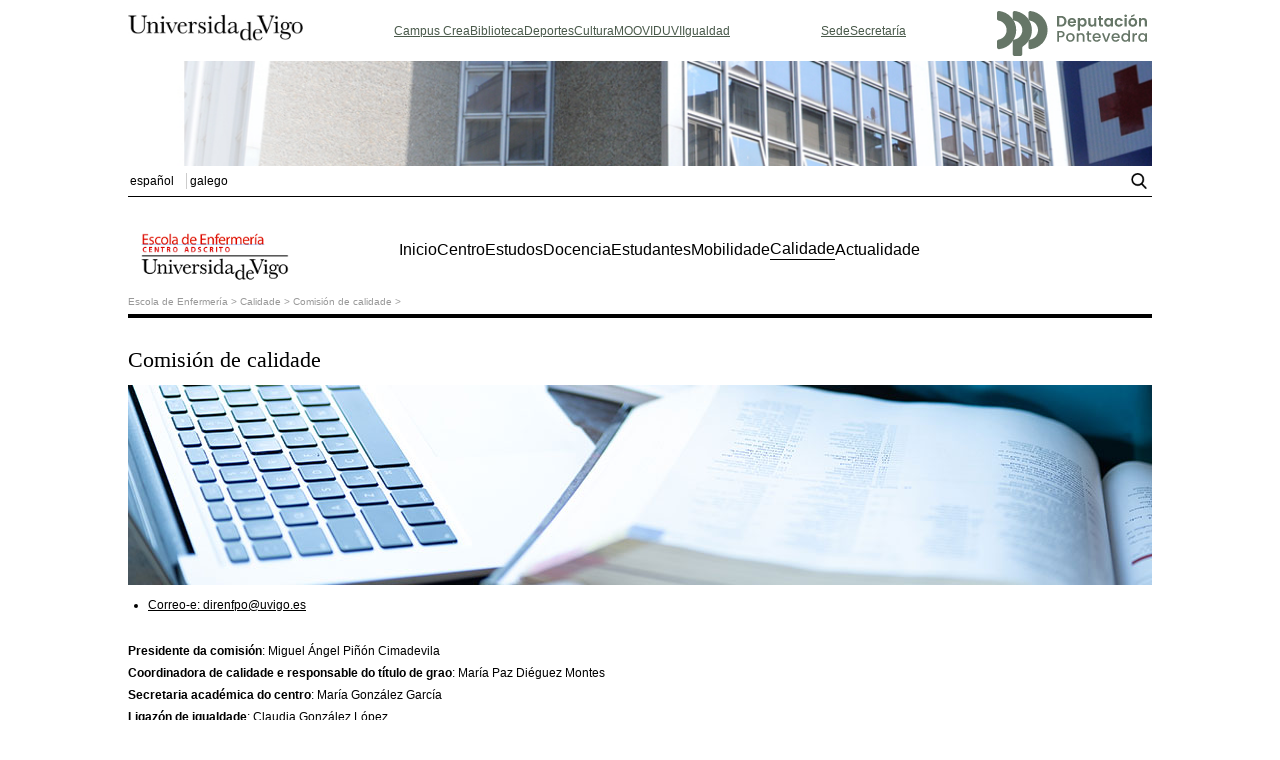

--- FILE ---
content_type: text/html;charset=UTF-8
request_url: https://enfermeria.depo.gal/comision-de-calidade1;jsessionid=2A17791D849709EA5C2AC29BF1CDB482.tomcatNodo3
body_size: 6805
content:
<!DOCTYPE html> <html class="ltr" dir="ltr" lang="gl-ES"> <head> <!-- Google tag (gtag.js) --> <script async src="https://www.googletagmanager.com/gtag/js?id=G-W26LR5MXZ6"></script> <script>/*<![CDATA[*/window.dataLayer=window.dataLayer||[];function gtag(){dataLayer.push(arguments)}gtag("js",new Date());gtag("config","G-W26LR5MXZ6");/*]]>*/</script> <title>Escola de enfermer&iacute;a</title> <meta content="text/html; charset=UTF-8" http-equiv="content-type" /> <link href="https://enfermeria.depo.gal/enfermeria-theme/images/favicon.ico" rel="Shortcut Icon" /> <link href="https&#x3a;&#x2f;&#x2f;enfermeria&#x2e;depo&#x2e;gal&#x2f;comision-de-calidade1" rel="canonical" /> <link href="https&#x3a;&#x2f;&#x2f;enfermeria&#x2e;depo&#x2e;gal&#x2f;es&#x2f;comision-de-calidade1" hreflang="es-ES" rel="alternate" /> <link href="https&#x3a;&#x2f;&#x2f;enfermeria&#x2e;depo&#x2e;gal&#x2f;pt&#x2f;comision-de-calidade1" hreflang="pt-PT" rel="alternate" /> <link href="https&#x3a;&#x2f;&#x2f;enfermeria&#x2e;depo&#x2e;gal&#x2f;en&#x2f;comision-de-calidade1" hreflang="en-US" rel="alternate" /> <link href="https&#x3a;&#x2f;&#x2f;enfermeria&#x2e;depo&#x2e;gal&#x2f;fr&#x2f;comision-de-calidade1" hreflang="fr-FR" rel="alternate" /> <link href="&#x2f;html&#x2f;css&#x2f;main&#x2e;css&#x3f;browserId&#x3d;other&#x26;themeId&#x3d;enfermeria_WAR_enfermeriatheme&#x26;languageId&#x3d;gl_ES&#x26;b&#x3d;6101&#x26;t&#x3d;1350044974000" rel="stylesheet" type="text/css" /> <link href="/html/portlet/journal_content/css/main.css?browserId=other&amp;themeId=enfermeria_WAR_enfermeriatheme&amp;languageId=gl_ES&amp;b=6101&amp;t=1768886251000" rel="stylesheet" type="text/css" /> <script type="text/javascript">/*<![CDATA[*/var Liferay={Browser:{acceptsGzip:function(){return true},getMajorVersion:function(){return 131},getRevision:function(){return"537.36"},getVersion:function(){return"131.0.0.0"},isAir:function(){return false},isChrome:function(){return true},isFirefox:function(){return false},isGecko:function(){return true},isIe:function(){return false},isIphone:function(){return false},isLinux:function(){return false},isMac:function(){return true},isMobile:function(){return false},isMozilla:function(){return false},isOpera:function(){return false},isRtf:function(){return true},isSafari:function(){return true},isSun:function(){return false},isWap:function(){return false},isWapXhtml:function(){return false},isWebKit:function(){return true},isWindows:function(){return false},isWml:function(){return false}},Data:{isCustomizationView:function(){return false},notices:[null]},ThemeDisplay:{getCDNDynamicResourcesHost:function(){return""},getCDNHost:function(){return""},getCompanyId:function(){return"10155"},getCompanyGroupId:function(){return"10193"},getUserId:function(){return"10159"},getDoAsUserIdEncoded:function(){return""},getPlid:function(){return"1076966"},getLayoutId:function(){return"211"},getLayoutURL:function(){return"https://enfermeria.depo.gal/comision-de-calidade1"},isPrivateLayout:function(){return"false"},getParentLayoutId:function(){return"209"},getScopeGroupId:function(){return"11203"},getScopeGroupIdOrLiveGroupId:function(){return"11203"},getParentGroupId:function(){return"11203"},isImpersonated:function(){return false},isSignedIn:function(){return false},getDefaultLanguageId:function(){return"gl_ES"},getLanguageId:function(){return"gl_ES"},isAddSessionIdToURL:function(){return true},isFreeformLayout:function(){return false},isStateExclusive:function(){return false},isStateMaximized:function(){return false},isStatePopUp:function(){return false},getPathContext:function(){return""},getPathImage:function(){return"/image"},getPathJavaScript:function(){return"/html/js"},getPathMain:function(){return"/c"},getPathThemeImages:function(){return"https://enfermeria.depo.gal/enfermeria-theme/images"},getPathThemeRoot:function(){return"/enfermeria-theme/"},getURLControlPanel:function(){return"/group/control_panel;jsessionid=71090FC9C16C21C0472B9E48BE5A715F.tomcatNodo3?doAsGroupId=11203&refererPlid=1076966"},getURLHome:function(){return"https://enfermeria.depo.gal/web/guest"},getSessionId:function(){return"71090FC9C16C21C0472B9E48BE5A715F.tomcatNodo3"},getPortletSetupShowBordersDefault:function(){return true}},PropsValues:{NTLM_AUTH_ENABLED:false}};var themeDisplay=Liferay.ThemeDisplay;Liferay.AUI={getBaseURL:function(){return"https://enfermeria.depo.gal/html/js/aui/"},getCombine:function(){return false},getComboPath:function(){return"/combo/?browserId=other&minifierType=&languageId=gl_ES&b=6101&t=1768972632000&p=/html/js&"},getFilter:function(){return"raw"},getJavaScriptRootPath:function(){return"/html/js"},getLangPath:function(){return"aui_lang.jsp?browserId=other&themeId=enfermeria_WAR_enfermeriatheme&colorSchemeId=01&languageId=gl_ES&b=6101&t=1768972632000"},getRootPath:function(){return"/html/js/aui/"}};window.YUI_config={base:Liferay.AUI.getBaseURL(),comboBase:Liferay.AUI.getComboPath(),fetchCSS:true,filter:Liferay.AUI.getFilter(),root:Liferay.AUI.getRootPath(),useBrowserConsole:false};Liferay.authToken="wcLVIcx1";Liferay.currentURL="\x2fcomision-de-calidade1\x3bjsessionid\x3d2A17791D849709EA5C2AC29BF1CDB482\x2etomcatNodo3";Liferay.currentURLEncoded="%2Fcomision-de-calidade1%3Bjsessionid%3D2A17791D849709EA5C2AC29BF1CDB482.tomcatNodo3";/*]]>*/</script> <script src="/html/js/aui/yui/yui.js?t=1768972632000" type="text/javascript"></script> <script src="/html/js/aui/arraylist-add/arraylist-add.js?t=1768972632000" type="text/javascript"></script> <script src="/html/js/aui/arraylist-filter/arraylist-filter.js?t=1768972632000" type="text/javascript"></script> <script src="/html/js/aui/arraylist/arraylist.js?t=1768972632000" type="text/javascript"></script> <script src="/html/js/aui/array-extras/array-extras.js?t=1768972632000" type="text/javascript"></script> <script src="/html/js/aui/array-invoke/array-invoke.js?t=1768972632000" type="text/javascript"></script> <script src="/html/js/aui/attribute-base/attribute-base.js?t=1768972632000" type="text/javascript"></script> <script src="/html/js/aui/attribute-complex/attribute-complex.js?t=1768972632000" type="text/javascript"></script> <script src="/html/js/aui/base-base/base-base.js?t=1768972632000" type="text/javascript"></script> <script src="/html/js/aui/base-pluginhost/base-pluginhost.js?t=1768972632000" type="text/javascript"></script> <script src="/html/js/aui/classnamemanager/classnamemanager.js?t=1768972632000" type="text/javascript"></script> <script src="/html/js/aui/datatype-xml-format/datatype-xml-format.js?t=1768972632000" type="text/javascript"></script> <script src="/html/js/aui/datatype-xml-parse/datatype-xml-parse.js?t=1768972632000" type="text/javascript"></script> <script src="/html/js/aui/dom-base/dom-base.js?t=1768972632000" type="text/javascript"></script> <script src="/html/js/aui/dom-core/dom-core.js?t=1768972632000" type="text/javascript"></script> <script src="/html/js/aui/dom-screen/dom-screen.js?t=1768972632000" type="text/javascript"></script> <script src="/html/js/aui/dom-style/dom-style.js?t=1768972632000" type="text/javascript"></script> <script src="/html/js/aui/event-base/event-base.js?t=1768972632000" type="text/javascript"></script> <script src="/html/js/aui/event-custom-base/event-custom-base.js?t=1768972632000" type="text/javascript"></script> <script src="/html/js/aui/event-custom-complex/event-custom-complex.js?t=1768972632000" type="text/javascript"></script> <script src="/html/js/aui/event-delegate/event-delegate.js?t=1768972632000" type="text/javascript"></script> <script src="/html/js/aui/event-focus/event-focus.js?t=1768972632000" type="text/javascript"></script> <script src="/html/js/aui/event-hover/event-hover.js?t=1768972632000" type="text/javascript"></script> <script src="/html/js/aui/event-key/event-key.js?t=1768972632000" type="text/javascript"></script> <script src="/html/js/aui/event-mouseenter/event-mouseenter.js?t=1768972632000" type="text/javascript"></script> <script src="/html/js/aui/event-mousewheel/event-mousewheel.js?t=1768972632000" type="text/javascript"></script> <script src="/html/js/aui/event-outside/event-outside.js?t=1768972632000" type="text/javascript"></script> <script src="/html/js/aui/event-resize/event-resize.js?t=1768972632000" type="text/javascript"></script> <script src="/html/js/aui/event-simulate/event-simulate.js?t=1768972632000" type="text/javascript"></script> <script src="/html/js/aui/event-synthetic/event-synthetic.js?t=1768972632000" type="text/javascript"></script> <script src="/html/js/aui/intl/intl.js?t=1768972632000" type="text/javascript"></script> <script src="/html/js/aui/io-base/io-base.js?t=1768972632000" type="text/javascript"></script> <script src="/html/js/aui/io-form/io-form.js?t=1768972632000" type="text/javascript"></script> <script src="/html/js/aui/io-queue/io-queue.js?t=1768972632000" type="text/javascript"></script> <script src="/html/js/aui/io-upload-iframe/io-upload-iframe.js?t=1768972632000" type="text/javascript"></script> <script src="/html/js/aui/io-xdr/io-xdr.js?t=1768972632000" type="text/javascript"></script> <script src="/html/js/aui/json-parse/json-parse.js?t=1768972632000" type="text/javascript"></script> <script src="/html/js/aui/json-stringify/json-stringify.js?t=1768972632000" type="text/javascript"></script> <script src="/html/js/aui/node-base/node-base.js?t=1768972632000" type="text/javascript"></script> <script src="/html/js/aui/node-core/node-core.js?t=1768972632000" type="text/javascript"></script> <script src="/html/js/aui/node-event-delegate/node-event-delegate.js?t=1768972632000" type="text/javascript"></script> <script src="/html/js/aui/node-event-simulate/node-event-simulate.js?t=1768972632000" type="text/javascript"></script> <script src="/html/js/aui/node-focusmanager/node-focusmanager.js?t=1768972632000" type="text/javascript"></script> <script src="/html/js/aui/node-pluginhost/node-pluginhost.js?t=1768972632000" type="text/javascript"></script> <script src="/html/js/aui/node-screen/node-screen.js?t=1768972632000" type="text/javascript"></script> <script src="/html/js/aui/node-style/node-style.js?t=1768972632000" type="text/javascript"></script> <script src="/html/js/aui/oop/oop.js?t=1768972632000" type="text/javascript"></script> <script src="/html/js/aui/plugin/plugin.js?t=1768972632000" type="text/javascript"></script> <script src="/html/js/aui/pluginhost-base/pluginhost-base.js?t=1768972632000" type="text/javascript"></script> <script src="/html/js/aui/pluginhost-config/pluginhost-config.js?t=1768972632000" type="text/javascript"></script> <script src="/html/js/aui/querystring-stringify-simple/querystring-stringify-simple.js?t=1768972632000" type="text/javascript"></script> <script src="/html/js/aui/queue-promote/queue-promote.js?t=1768972632000" type="text/javascript"></script> <script src="/html/js/aui/selector-css2/selector-css2.js?t=1768972632000" type="text/javascript"></script> <script src="/html/js/aui/selector-css3/selector-css3.js?t=1768972632000" type="text/javascript"></script> <script src="/html/js/aui/selector-native/selector-native.js?t=1768972632000" type="text/javascript"></script> <script src="/html/js/aui/selector/selector.js?t=1768972632000" type="text/javascript"></script> <script src="/html/js/aui/widget-base/widget-base.js?t=1768972632000" type="text/javascript"></script> <script src="/html/js/aui/widget-htmlparser/widget-htmlparser.js?t=1768972632000" type="text/javascript"></script> <script src="/html/js/aui/widget-skin/widget-skin.js?t=1768972632000" type="text/javascript"></script> <script src="/html/js/aui/widget-uievents/widget-uievents.js?t=1768972632000" type="text/javascript"></script> <script src="/html/js/aui/yui-throttle/yui-throttle.js?t=1768972632000" type="text/javascript"></script> <script src="/html/js/aui/aui-base/aui-base.js?t=1768972632000" type="text/javascript"></script> <script src="/html/js/aui/aui-classnamemanager/aui-classnamemanager.js?t=1768972632000" type="text/javascript"></script> <script src="/html/js/aui/aui-component/aui-component.js?t=1768972632000" type="text/javascript"></script> <script src="/html/js/aui/aui-debounce/aui-debounce.js?t=1768972632000" type="text/javascript"></script> <script src="/html/js/aui/aui-delayed-task/aui-delayed-task.js?t=1768972632000" type="text/javascript"></script> <script src="/html/js/aui/aui-event/aui-event-base.js?t=1768972632000" type="text/javascript"></script> <script src="/html/js/aui/aui-event/aui-event-input.js?t=1768972632000" type="text/javascript"></script> <script src="/html/js/aui/aui-form-validator/aui-form-validator.js?t=1768972632000" type="text/javascript"></script> <script src="/html/js/aui/aui-node/aui-node-base.js?t=1768972632000" type="text/javascript"></script> <script src="/html/js/aui/aui-node/aui-node-html5-print.js?t=1768972632000" type="text/javascript"></script> <script src="/html/js/aui/aui-node/aui-node-html5.js?t=1768972632000" type="text/javascript"></script> <script src="/html/js/aui/aui-selector/aui-selector.js?t=1768972632000" type="text/javascript"></script> <script src="/html/js/aui/aui-task-manager/aui-task-manager.js?t=1768972632000" type="text/javascript"></script> <script src="/html/js/liferay/modules.js?t=1768972632000" type="text/javascript"></script> <script src="/html/js/liferay/dependency.js?t=1768972632000" type="text/javascript"></script> <script src="/html/js/liferay/events.js?t=1768972632000" type="text/javascript"></script> <script src="/html/js/liferay/language.js?t=1768972632000" type="text/javascript"></script> <script src="/html/js/liferay/liferay.js?t=1768972632000" type="text/javascript"></script> <script src="/html/js/liferay/util.js?t=1768972632000" type="text/javascript"></script> <script src="/html/js/liferay/portal.js?t=1768972632000" type="text/javascript"></script> <script src="/html/js/liferay/portlet.js?t=1768972632000" type="text/javascript"></script> <script src="/html/js/liferay/portlet_sharing.js?t=1768972632000" type="text/javascript"></script> <script src="/html/js/liferay/workflow.js?t=1768972632000" type="text/javascript"></script> <script src="/html/js/liferay/form.js?t=1768972632000" type="text/javascript"></script> <script src="/html/js/liferay/form_placeholders.js?t=1768972632000" type="text/javascript"></script> <script src="/html/js/liferay/icon.js?t=1768972632000" type="text/javascript"></script> <script src="/html/js/liferay/menu.js?t=1768972632000" type="text/javascript"></script> <script src="/html/js/liferay/notice.js?t=1768972632000" type="text/javascript"></script> <script src="/html/js/liferay/poller.js?t=1768972632000" type="text/javascript"></script> <script type="text/javascript">/*<![CDATA[*/Liferay.Portlet.list=["56_INSTANCE_hQiq1iqnx2Yy"];/*]]>*/</script> <script type="text/javascript">/*<![CDATA[*/var _gaq=_gaq||[];_gaq.push(["_setAccount","UA-127877342-1"]);_gaq.push(["_trackPageview"]);(function(){var a=document.createElement("script");a.src=("https:"==document.location.protocol?"https://ssl":"http://www")+".google-analytics.com/ga.js";a.setAttribute("async","true");document.documentElement.firstChild.appendChild(a)})();/*]]>*/</script> <link class="lfr-css-file" href="https&#x3a;&#x2f;&#x2f;enfermeria&#x2e;depo&#x2e;gal&#x2f;enfermeria-theme&#x2f;css&#x2f;main&#x2e;css&#x3f;browserId&#x3d;other&#x26;themeId&#x3d;enfermeria_WAR_enfermeriatheme&#x26;languageId&#x3d;gl_ES&#x26;b&#x3d;6101&#x26;t&#x3d;1699000930000" rel="stylesheet" type="text/css" /> <style type="text/css"></style> <link rel="icon" type="image/png" href="https://enfermeria.depo.gal/enfermeria-theme/images/favicon-32x32.png" sizes="32x32"> <link rel="icon" type="image/png" href="https://enfermeria.depo.gal/enfermeria-theme/images/favicon-16x16.png" sizes="16x16"> <script type="text/javascript" src="https://enfermeria.depo.gal/enfermeria-theme/js/jquery.js"></script> <script type="text/javascript" src="https://enfermeria.depo.gal/enfermeria-theme/js/jquery-ui.js"></script> </head> <body> <div id="all"> <div id="cabeceira"> <div id="cabeceira_logos"> <div id="logo_uvigo"> <a href="http://uvigo.es" target="_blank"><img src="https://enfermeria.depo.gal/enfermeria-theme/images/logo_uvigo.jpg" alt="Universidade de Vigo"/></a> </div> <div class="menuUvigo"> <ul class="top-header-links"> <li><a target="_blank" rel="noopener noreferrer" href="https://www.uvigo.gal/campus/pontevedra-campus-crea">Campus Crea</a></li> <li><a target="_blank" rel="noopener noreferrer" href="https://www.uvigo.gal/universidade/biblioteca">Biblioteca</a></li> <li><a target="_blank" rel="noopener noreferrer" href="https://www.uvigo.gal/campus/deporte">Deportes</a></li> <li><a target="_blank" rel="noopener noreferrer" href="https://www.uvigo.gal/campus/cultura">Cultura</a></li> <li><a target="_blank" rel="noopener noreferrer" href="https://moovi.uvigo.es/">MOOVI</a></li> <li><a target="_blank" rel="noopener noreferrer" href="https://www.uvigo.gal/universidade/comunicacion/duvi">DUVI</a></li> <li><a target="_blank" rel="noopener noreferrer" href="https://www.uvigo.gal/campus/igualdade">Igualdad</a></li> </ul> </div> <div class="col justify-content-end text-right d-none d-md-block"> <ul class="top-header-links"> <li><a href="https://sede.uvigo.gal/" class="elegant-icon" target="_blank"><span aria-hidden="true" class="icon_profile"></span> Sede</a></li> <li><a href="https://secretaria.uvigo.gal/" class="elegant-icon" target="_blank"><span aria-hidden="true" class="icon_profile"></span> Secretaría</a></li> </ul> </div> <div id="logo_web"> <a href="https://www.depo.gal" target="_blank"><img src="https://enfermeria.depo.gal/enfermeria-theme/images/logo_depo.svg" alt="Depontevedra"/></a> </div> </div><!-- fin de la capa #cabeceira_logos --> <div id="cabeceira_decoracion"> <img src="https://enfermeria.depo.gal/enfermeria-theme/images/cabeceira.jpg" alt="Cabeceira" /> </div><!-- fin de la capa #cabeceira_decoracion --> </div><!-- fin de la capa #cabeceira --> <div id="menu_superior"> <div id="menu_superior_esquerda"> <!-- Inicio Ext Depo: Añadido el caso de renderizao 11 para el portal de unete a volta Ejemplo de uso: $taglibLiferay.language("fm", null, "languageId", 11) --> <div class="idiom"> <a href="https://enfermeria.depo.gal/comision-de-calidade1;jsessionid=71090FC9C16C21C0472B9E48BE5A715F.tomcatNodo3?p_p_id=82&p_p_lifecycle=1&p_p_state=normal&p_p_mode=view&p_p_col_count=1&_82_struts_action=%2Flanguage%2Fview&_82_redirect=%2Fcomision-de-calidade1%3Bjsessionid%3D2A17791D849709EA5C2AC29BF1CDB482.tomcatNodo3&languageId=es_ES" lang="es-ES" class="taglib-language-list-text">español</a> <a href="https://enfermeria.depo.gal/comision-de-calidade1;jsessionid=71090FC9C16C21C0472B9E48BE5A715F.tomcatNodo3?p_p_id=82&p_p_lifecycle=1&p_p_state=normal&p_p_mode=view&p_p_col_count=1&_82_struts_action=%2Flanguage%2Fview&_82_redirect=%2Fcomision-de-calidade1%3Bjsessionid%3D2A17791D849709EA5C2AC29BF1CDB482.tomcatNodo3&languageId=gl_ES" lang="gl-ES" class="taglib-language-list-text last">galego</a> </div> <!-- Fin Ext Depo --> </div><!-- fin de la capa #menu_superior_esquerda --> <div id="menu_superior_dereita"> <ul> <!-- li><a href="/c/portal/login?p_l_id=1076966" id="sign-in" rel="nofollow">Acceder</a></li --> </ul> <a href="/buscador" title="Buscador" class="enlace_buscador"> <IMG SRC="https://enfermeria.depo.gal/enfermeria-theme/images/search.png" alt="buscador" /> </a> </div><!-- fin de la capa #menu_superior_dereita --> <div class="navigation"> <h1> <a href="https://enfermeria.depo.gal/comision-de-calidade1;jsessionid=71090FC9C16C21C0472B9E48BE5A715F.tomcatNodo3?p_auth=wcLVIcx1&amp;p_p_auth=h3pfQop9&amp;p_p_id=49&amp;p_p_lifecycle=1&amp;p_p_state=normal&amp;p_p_mode=view&amp;p_p_col_count=1&amp;_49_struts_action=%2Fmy_sites%2Fview&amp;_49_groupId=11203&amp;_49_privateLayout=false"> <img src="https://enfermeria.depo.gal/enfermeria-theme/images/logoenfermeria.png" alt="" style="padding-top: 10px; height: 52px; padding-bottom: 2px;"/> <span class="sr-only">Escola de Enfermeria</span> </a> </h1> <div id="navigation"> <ul class="menu"> <li> <a href="https://enfermeria.depo.gal/presentacion;jsessionid=71090FC9C16C21C0472B9E48BE5A715F.tomcatNodo3" ><span> Inicio</span></a> </li> <li> <a href="https://enfermeria.depo.gal/centro;jsessionid=71090FC9C16C21C0472B9E48BE5A715F.tomcatNodo3" ><span> Centro</span></a> <ul class="menu"> <li> <a href="https://enfermeria.depo.gal/presentacion1;jsessionid=71090FC9C16C21C0472B9E48BE5A715F.tomcatNodo3" >Presentación</a> </li> <li> <a href="https://enfermeria.depo.gal/proxecto-educativo-do-centro;jsessionid=71090FC9C16C21C0472B9E48BE5A715F.tomcatNodo3" >Proxecto educativo do centro</a> </li> <li> <a href="https://enfermeria.depo.gal/historia;jsessionid=71090FC9C16C21C0472B9E48BE5A715F.tomcatNodo3" >Historia</a> </li> <li> <a href="https://enfermeria.depo.gal/goberno;jsessionid=71090FC9C16C21C0472B9E48BE5A715F.tomcatNodo3" >Goberno - Normativa</a> </li> <li> <a href="https://enfermeria.depo.gal/pdi-pas;jsessionid=71090FC9C16C21C0472B9E48BE5A715F.tomcatNodo3" >PDI/PAS</a> </li> <li> <a href="https://enfermeria.depo.gal/servizos-e-infraestruturas;jsessionid=71090FC9C16C21C0472B9E48BE5A715F.tomcatNodo3" >Servizos e infraestruturas</a> </li> <li> <a href="https://enfermeria.depo.gal/ofertas-de-emprego;jsessionid=71090FC9C16C21C0472B9E48BE5A715F.tomcatNodo3" >Ofertas de emprego</a> </li> </ul> </li> <li> <a href="https://enfermeria.depo.gal/estudos;jsessionid=71090FC9C16C21C0472B9E48BE5A715F.tomcatNodo3" ><span> Estudos</span></a> <ul class="menu"> <li> <a href="https://enfermeria.depo.gal/grado-en-enfermeria1;jsessionid=71090FC9C16C21C0472B9E48BE5A715F.tomcatNodo3" >Grao en enfermería</a> </li> <li> <a href="https://enfermeria.depo.gal/suplemento-europeo-ao-titulo;jsessionid=71090FC9C16C21C0472B9E48BE5A715F.tomcatNodo3" >Suplemento Europeo ao Título</a> </li> <li> <a href="https://enfermeria.depo.gal/curso-de-adaptacion-ao-grao1;jsessionid=71090FC9C16C21C0472B9E48BE5A715F.tomcatNodo3" >Curso de adaptación ao Grao</a> </li> </ul> </li> <li> <a href="https://enfermeria.depo.gal/docencia;jsessionid=71090FC9C16C21C0472B9E48BE5A715F.tomcatNodo3" ><span> Docencia</span></a> <ul class="menu"> <li> <a href="https://www.uvigo.gal/es/universidad/informacion-institucional/calendario" >Calendario académico</a> </li> <li> <a href="https://enfermeria.depo.gal/profesorado1;jsessionid=71090FC9C16C21C0472B9E48BE5A715F.tomcatNodo3" >Profesorado</a> </li> <li> <a href="https://secretaria.uvigo.gal/docnet-nuevo/guia_docent/index.php?centre=251&amp;ensenyament=P51G140V01&amp;any_academic" >Guías docentes</a> </li> <li> <a href="https://enfermeria.depo.gal/tfg1;jsessionid=71090FC9C16C21C0472B9E48BE5A715F.tomcatNodo3" >TFG</a> </li> <li> <a href="https://enfermeria.depo.gal/practicas-clinicas1;jsessionid=71090FC9C16C21C0472B9E48BE5A715F.tomcatNodo3" >Prácticas clínicas</a> </li> <li> <a href="https://enfermeria.depo.gal/documents/11203/481456/Acuerdo-Junta-de-centro-materias-optativas-Julio-2013.pdf/a383af0e-12aa-4ab9-a742-4f4ecde5785c;jsessionid=71090FC9C16C21C0472B9E48BE5A715F.tomcatNodo3" >Materias optativas</a> </li> <li> <a href="https://enfermeria.depo.gal/horario-de-docencia-e-titorias;jsessionid=71090FC9C16C21C0472B9E48BE5A715F.tomcatNodo3" >Horario de docencia e titorías</a> </li> <li> <a href="https://enfermeria.depo.gal/calendario-de-avaliacion;jsessionid=71090FC9C16C21C0472B9E48BE5A715F.tomcatNodo3" >Calendario de avaliación</a> </li> <li> <a href="https://enfermeria.depo.gal/coordinacion-do-titulo;jsessionid=71090FC9C16C21C0472B9E48BE5A715F.tomcatNodo3" >Coordinación do título</a> </li> <li> <a href="https://campusremotouvigo.gal/campus" >Aulas e despachos en directo</a> </li> <li> <a href="https://moovi.uvigo.gal/" >Portal de teledocencia Moovi</a> </li> </ul> </li> <li> <a href="https://enfermeria.depo.gal/estudantes;jsessionid=71090FC9C16C21C0472B9E48BE5A715F.tomcatNodo3" ><span> Estudantes</span></a> <ul class="menu"> <li> <a href="https://www.uvigo.gal/estudar/xestions-estudantes/matriculate/matricula-graos" target="_blank">Matrícula</a> </li> <li> <a href="https://www.uvigo.gal/campus/igualdade" >Igualdade</a> </li> <li> <a href="https://enfermeria.depo.gal/acto-de-benvida;jsessionid=71090FC9C16C21C0472B9E48BE5A715F.tomcatNodo3" >Acto de benvida</a> </li> <li> <a href="https://enfermeria.depo.gal/plan-de-accion-tutorial1;jsessionid=71090FC9C16C21C0472B9E48BE5A715F.tomcatNodo3" >Plan de acción titorial</a> </li> <li> <a href="https://www.uvigo.gal/es/estudiar/empleabilidad/practicas" target="_blank">Prácticas externas e-ou pre-profesionais</a> </li> <li> <a href="https://www.uvigo.gal/es/ven-uvigo/futuro-alumnado-grado/vida-universitaria" >Vida universitaria</a> </li> <li> <a href="https://correoweb.uvigo.es/login.php" >Correo web</a> </li> <li> <a href="https://bubela.uvigo.es/bubela/publico/publico.php" >Curso para estudantes</a> </li> <li> <a href="https://enfermeria.depo.gal/recursos-bibliograficos1;jsessionid=71090FC9C16C21C0472B9E48BE5A715F.tomcatNodo3" >Recursos bibliográficos</a> </li> <li> <a href="https://www.uvigo.gal/es/campus/salud-bienestar/seguro-escolar-accidentes" >Seguro escolar</a> </li> <li> <a href="https://www.uvigo.gal/campus/voluntariado-cooperacion" >Voluntariado e cooperación</a> </li> <li> <a href="https://www.uvigo.gal/campus/deporte" >Actividades deportivas</a> </li> </ul> </li> <li> <a href="https://enfermeria.depo.gal/mobilidade1;jsessionid=71090FC9C16C21C0472B9E48BE5A715F.tomcatNodo3" ><span> Mobilidade</span></a> </li> <li class="current"> <a href="https://enfermeria.depo.gal/calidade;jsessionid=71090FC9C16C21C0472B9E48BE5A715F.tomcatNodo3" ><span> Calidade</span></a> <ul class="menu"> <li> <a href="https://enfermeria.depo.gal/sistema-de-garantia-de-calidade;jsessionid=71090FC9C16C21C0472B9E48BE5A715F.tomcatNodo3" >Sistema de garantía de calidade</a> </li> <li class="current"> <a href="https://enfermeria.depo.gal/comision-de-calidade1;jsessionid=71090FC9C16C21C0472B9E48BE5A715F.tomcatNodo3" >Comisión de calidade</a> </li> <li> <a href="https://enfermeria.depo.gal/resultados-dos-informes-anuais;jsessionid=71090FC9C16C21C0472B9E48BE5A715F.tomcatNodo3" >Resultados</a> </li> <li> <a href="https://enfermeria.depo.gal/seguimento-de-titulos;jsessionid=71090FC9C16C21C0472B9E48BE5A715F.tomcatNodo3" >Seguimento de títulos</a> </li> <li> <a href="https://enfermeria.depo.gal/acreditacion-de-titulos;jsessionid=71090FC9C16C21C0472B9E48BE5A715F.tomcatNodo3" >Acreditacion de titulos</a> </li> <li> <a href="https://secretaria.uvigo.gal/uv/web/qsp/qsp/formulario_inicio" >Queixas, suxestións e felicitacións</a> </li> </ul> </li> <li> <a href="https://enfermeria.depo.gal/noticias;jsessionid=71090FC9C16C21C0472B9E48BE5A715F.tomcatNodo3" ><span> Actualidade</span></a> </li> </ul> </div><!-- fin de la capa #esquerda --> </div> <div class="clear"></div> </div><!-- fin de la capa #menu_superior --> <div id="wrapper"> <div id="miga_de_pan"> <ul class="breadcrumbs breadcrumbs-horizontal lfr-component"> <li class="first"><span><a href="https://enfermeria.depo.gal/;jsessionid=71090FC9C16C21C0472B9E48BE5A715F.tomcatNodo3">Escola de Enfermería</a></span></li><li><span><a href="https://enfermeria.depo.gal/calidade;jsessionid=71090FC9C16C21C0472B9E48BE5A715F.tomcatNodo3" >Calidade</a></span></li><li class="last"><span><a href="https://enfermeria.depo.gal/comision-de-calidade1;jsessionid=71090FC9C16C21C0472B9E48BE5A715F.tomcatNodo3" >Comisión de calidade</a></span></li> </ul> </div> <div id="contenedor3col"> <div id="centro" class="centro3col"> <div class="portlet-boundary portlet-boundary_103_ portlet-static portlet-static-end " id="p_p_id_103_" > <span id="p_103"></span> <div class="portlet-body"> </div> </div> <div class="columns-1" id="main-content" role="main"> <div class="portlet-layout"> <div class="portlet-column portlet-column-only" id="column-1"> <div class="portlet-dropzone portlet-column-content portlet-column-content-only" id="layout-column_column-1"> <div class="portlet-boundary portlet-boundary_56_ portlet-static portlet-static-end portlet-borderless portlet-journal-content " id="p_p_id_56_INSTANCE_hQiq1iqnx2Yy_" > <span id="p_56_INSTANCE_hQiq1iqnx2Yy"></span> <div class="portlet-body"> <div class="portlet-borderless-container" style=""> <div class="portlet-body"> <div class="journal-content-article" id="article_10155_11203_47145_1.8"> <div> <h1> Comisión de calidade </h1> <body> <p> <img alt="Calidade" src="/documents/11203/43815/resultados.jpg" style="height: 200px;width: 100%;object-fit: cover;" /></p> <ul> <li> <a href="mailto:Correo-e: direnfpo@uvigo.es">Correo-e: direnfpo@uvigo.es</a></li> </ul> <p> &nbsp;</p> <p> <strong>Presidente da comisión</strong>: Miguel Ángel Piñón Cimadevila</p> <p> <strong>Coordinadora de calidade e responsable do título de grao</strong>: María Paz Diéguez Montes</p> <p> <strong>Secretaria académica do centro</strong>: María González García</p> <p> <strong>Ligazón de igualdade</strong>:&nbsp;Claudia González López</p> <p> <strong>Xefa de administración</strong>:&nbsp;Natalia Amoedo García</p> <p> <strong>Representantes do profesorado</strong>:</p> <ul> <li> Rosa Fernández Soengas</li> <li> Martín Otero Agra</li> </ul> <p> <strong>Representante do alumnado</strong>: delegada de 3.<sup>º</sup> curso,&nbsp;Eva Nagore García García</p> <p> <strong>Egresado</strong>:&nbsp;Macarena Omil Mora</p> <p> <strong>Representante da sociedade</strong>: Patricia Sánchez Lloria</p> </body> </div> </div> <div class="entry-links"> </div> </div> </div> </div> </div> </div> </div> </div> </div> <form action="#" id="hrefFm" method="post" name="hrefFm"> <span></span> </form> </div><!-- fin de la capa #centro --> <br style="clear:both;" /> </div><!-- fin de la capa #contenedor3col --> </div><!-- fin de la capa #wrapper --> <div id="footer"> <p><div style="float: left;width: 100%;"> <div style="float: left; width: 20%;"> </div> <div style="float: left; width: 79%; padding-top: 11px; padding-left: 100px;"> <p id="aui_3_2_0_11657"> Escuela de Enfermería&nbsp;| Joaquín Costa, 41, 4º| C.P. 36001&nbsp;Pontevedra | España | Tel.: +34 886 211 900 | <font color="#0066cc"><a _cke_saved_href="mailto:secenfpo@uvigo.es" href="mailto:secenfpo@uvigo.es">secenfpo@uvigo.es</a>&nbsp;</font>| <a alt="Accesibilidad" href="http://www.enfermeria.depo.es/accesibilidad">Accesibilidad</a> | <a alt="Aviso legal" href="http://www.enfermeria.depo.es/aviso-legal">Aviso legal</a></p> </div> </div> </p> </div> </div> </body> <script type="text/javascript">/*<![CDATA[*/Liferay.Util.addInputFocus();Liferay.Portlet.runtimePortletIds=["103"];/*]]>*/</script> <script type="text/javascript">/*<![CDATA[*/Liferay.Portlet.onLoad({canEditTitle:false,columnPos:0,isStatic:"end",namespacedId:"p_p_id_103_",portletId:"103",refreshURL:"\x2fc\x2fportal\x2frender_portlet\x3fp_l_id\x3d1076966\x26p_p_id\x3d103\x26p_p_lifecycle\x3d0\x26p_t_lifecycle\x3d0\x26p_p_state\x3dnormal\x26p_p_mode\x3dview\x26p_p_col_id\x3d\x26p_p_col_pos\x3d0\x26p_p_col_count\x3d0\x26p_p_isolated\x3d1\x26currentURL\x3d\x252Fcomision-de-calidade1\x253Bjsessionid\x253D2A17791D849709EA5C2AC29BF1CDB482\x2etomcatNodo3"});Liferay.Portlet.onLoad({canEditTitle:false,columnPos:0,isStatic:"end",namespacedId:"p_p_id_56_INSTANCE_hQiq1iqnx2Yy_",portletId:"56_INSTANCE_hQiq1iqnx2Yy",refreshURL:"\x2fc\x2fportal\x2frender_portlet\x3fp_l_id\x3d1076966\x26p_p_id\x3d56_INSTANCE_hQiq1iqnx2Yy\x26p_p_lifecycle\x3d0\x26p_t_lifecycle\x3d0\x26p_p_state\x3dnormal\x26p_p_mode\x3dview\x26p_p_col_id\x3dcolumn-1\x26p_p_col_pos\x3d0\x26p_p_col_count\x3d1\x26p_p_isolated\x3d1\x26currentURL\x3d\x252Fcomision-de-calidade1\x253Bjsessionid\x253D2A17791D849709EA5C2AC29BF1CDB482\x2etomcatNodo3"});AUI().use("aui-base","liferay-menu","liferay-notice","liferay-poller",function(a){(function(){Liferay.Util.addInputType();Liferay.Portlet.ready(function(b,c){Liferay.Util.addInputType(c)})})();(function(){new Liferay.Menu();var b=Liferay.Data.notices;for(var c=1;c<b.length;c++){new Liferay.Notice(b[c])}})()});/*]]>*/</script> <script src="https://enfermeria.depo.gal/enfermeria-theme/js/main.js?browserId=other&amp;languageId=gl_ES&amp;b=6101&amp;t=1699000930000" type="text/javascript"></script> <script type="text/javascript"></script> </html> 

--- FILE ---
content_type: text/css
request_url: https://enfermeria.depo.gal/html/css/main.css?browserId=other&themeId=enfermeria_WAR_enfermeriatheme&languageId=gl_ES&b=6101&t=1350044974000
body_size: 179
content:
@import url(portal/aui.css?browserId=other&themeId=enfermeria_WAR_enfermeriatheme&languageId=gl_ES&b=6101&t=1350044974000);
@import url(portal_1.css?browserId=other&themeId=enfermeria_WAR_enfermeriatheme&languageId=gl_ES&b=6101&t=1350044974000);
@import url(portal_2.css?browserId=other&themeId=enfermeria_WAR_enfermeriatheme&languageId=gl_ES&b=6101&t=1350044974000);
@import url(taglib_1.css?browserId=other&themeId=enfermeria_WAR_enfermeriatheme&languageId=gl_ES&b=6101&t=1350044974000);
@import url(taglib_2.css?browserId=other&themeId=enfermeria_WAR_enfermeriatheme&languageId=gl_ES&b=6101&t=1350044974000);
@import url(portal/openid.css?browserId=other&themeId=enfermeria_WAR_enfermeriatheme&languageId=gl_ES&b=6101&t=1350044974000);
@import url(portal/accessibility.css?browserId=other&themeId=enfermeria_WAR_enfermeriatheme&languageId=gl_ES&b=6101&t=1350044974000);



--- FILE ---
content_type: text/css
request_url: https://enfermeria.depo.gal/enfermeria-theme/css/main.css?browserId=other&themeId=enfermeria_WAR_enfermeriatheme&languageId=gl_ES&b=6101&t=1699000930000
body_size: 163
content:
@import url(base.css?browserId=other&themeId=enfermeria_WAR_enfermeriatheme&languageId=gl_ES&b=6101&t=1699000930000);
@import url(application.css?browserId=other&themeId=enfermeria_WAR_enfermeriatheme&languageId=gl_ES&b=6101&t=1699000930000);
@import url(dockbar.css?browserId=other&themeId=enfermeria_WAR_enfermeriatheme&languageId=gl_ES&b=6101&t=1699000930000);
@import url(portlet.css?browserId=other&themeId=enfermeria_WAR_enfermeriatheme&languageId=gl_ES&b=6101&t=1699000930000);
@import url(cssuvigo.css?browserId=other&themeId=enfermeria_WAR_enfermeriatheme&languageId=gl_ES&b=6101&t=1699000930000);



--- FILE ---
content_type: text/css
request_url: https://enfermeria.depo.gal/html/css/portal_1.css?browserId=other&themeId=enfermeria_WAR_enfermeriatheme&languageId=gl_ES&b=6101&t=1350044974000
body_size: 266
content:
@import url(portal/generic_portal.css?browserId=other&themeId=enfermeria_WAR_enfermeriatheme&languageId=gl_ES&b=6101&t=1350044974000);
@import url(portal/add_content.css?browserId=other&themeId=enfermeria_WAR_enfermeriatheme&languageId=gl_ES&b=6101&t=1350044974000);
@import url(portal/flyout.css?browserId=other&themeId=enfermeria_WAR_enfermeriatheme&languageId=gl_ES&b=6101&t=1350044974000);
@import url(portal/panel_component.css?browserId=other&themeId=enfermeria_WAR_enfermeriatheme&languageId=gl_ES&b=6101&t=1350044974000);
@import url(portal/panel_pagination.css?browserId=other&themeId=enfermeria_WAR_enfermeriatheme&languageId=gl_ES&b=6101&t=1350044974000);
@import url(portal/position_helper.css?browserId=other&themeId=enfermeria_WAR_enfermeriatheme&languageId=gl_ES&b=6101&t=1350044974000);
@import url(portal/auto_row.css?browserId=other&themeId=enfermeria_WAR_enfermeriatheme&languageId=gl_ES&b=6101&t=1350044974000);
@import url(portal/undo_manager.css?browserId=other&themeId=enfermeria_WAR_enfermeriatheme&languageId=gl_ES&b=6101&t=1350044974000);
@import url(portal/panel_page.css?browserId=other&themeId=enfermeria_WAR_enfermeriatheme&languageId=gl_ES&b=6101&t=1350044974000);
@import url(portal/javascript_template.css?browserId=other&themeId=enfermeria_WAR_enfermeriatheme&languageId=gl_ES&b=6101&t=1350044974000);
@import url(portal/portlet_item.css?browserId=other&themeId=enfermeria_WAR_enfermeriatheme&languageId=gl_ES&b=6101&t=1350044974000);
@import url(portal/portlet_css_editor.css?browserId=other&themeId=enfermeria_WAR_enfermeriatheme&languageId=gl_ES&b=6101&t=1350044974000);
@import url(portal/portlet_toolbar.css?browserId=other&themeId=enfermeria_WAR_enfermeriatheme&languageId=gl_ES&b=6101&t=1350044974000);
@import url(portal/toolbar.css?browserId=other&themeId=enfermeria_WAR_enfermeriatheme&languageId=gl_ES&b=6101&t=1350044974000);
@import url(portal/tree.css?browserId=other&themeId=enfermeria_WAR_enfermeriatheme&languageId=gl_ES&b=6101&t=1350044974000);
@import url(portal/uploader.css?browserId=other&themeId=enfermeria_WAR_enfermeriatheme&languageId=gl_ES&b=6101&t=1350044974000);



--- FILE ---
content_type: text/css
request_url: https://enfermeria.depo.gal/html/css/portal_2.css?browserId=other&themeId=enfermeria_WAR_enfermeriatheme&languageId=gl_ES&b=6101&t=1350044974000
body_size: 262
content:
@import url(portal/page_settings.css?browserId=other&themeId=enfermeria_WAR_enfermeriatheme&languageId=gl_ES&b=6101&t=1350044974000);
@import url(portal/notifications.css?browserId=other&themeId=enfermeria_WAR_enfermeriatheme&languageId=gl_ES&b=6101&t=1350044974000);
@import url(portal/asset_category_selector.css?browserId=other&themeId=enfermeria_WAR_enfermeriatheme&languageId=gl_ES&b=6101&t=1350044974000);
@import url(portal/asset_column.css?browserId=other&themeId=enfermeria_WAR_enfermeriatheme&languageId=gl_ES&b=6101&t=1350044974000);
@import url(portal/tag_selector.css?browserId=other&themeId=enfermeria_WAR_enfermeriatheme&languageId=gl_ES&b=6101&t=1350044974000);
@import url(portal/generic_portlet.css?browserId=other&themeId=enfermeria_WAR_enfermeriatheme&languageId=gl_ES&b=6101&t=1350044974000);
@import url(portal/forms.css?browserId=other&themeId=enfermeria_WAR_enfermeriatheme&languageId=gl_ES&b=6101&t=1350044974000);
@import url(portal/header_row.css?browserId=other&themeId=enfermeria_WAR_enfermeriatheme&languageId=gl_ES&b=6101&t=1350044974000);
@import url(portal/preview.css?browserId=other&themeId=enfermeria_WAR_enfermeriatheme&languageId=gl_ES&b=6101&t=1350044974000);
@import url(portal/rich_editor.css?browserId=other&themeId=enfermeria_WAR_enfermeriatheme&languageId=gl_ES&b=6101&t=1350044974000);
@import url(portal/search_combobox.css?browserId=other&themeId=enfermeria_WAR_enfermeriatheme&languageId=gl_ES&b=6101&t=1350044974000);
@import url(portal/separator.css?browserId=other&themeId=enfermeria_WAR_enfermeriatheme&languageId=gl_ES&b=6101&t=1350044974000);
@import url(portal/top_links.css?browserId=other&themeId=enfermeria_WAR_enfermeriatheme&languageId=gl_ES&b=6101&t=1350044974000);
@import url(portal/translation_manager.css?browserId=other&themeId=enfermeria_WAR_enfermeriatheme&languageId=gl_ES&b=6101&t=1350044974000);



--- FILE ---
content_type: text/css
request_url: https://enfermeria.depo.gal/html/css/taglib_2.css?browserId=other&themeId=enfermeria_WAR_enfermeriatheme&languageId=gl_ES&b=6101&t=1350044974000
body_size: 253
content:
@import url(taglib/input_repeat.css?browserId=other&themeId=enfermeria_WAR_enfermeriatheme&languageId=gl_ES&b=6101&t=1350044974000);
@import url(taglib/language.css?browserId=other&themeId=enfermeria_WAR_enfermeriatheme&languageId=gl_ES&b=6101&t=1350044974000);
@import url(taglib/logo_selector.css?browserId=other&themeId=enfermeria_WAR_enfermeriatheme&languageId=gl_ES&b=6101&t=1350044974000);
@import url(taglib/preview.css?browserId=other&themeId=enfermeria_WAR_enfermeriatheme&languageId=gl_ES&b=6101&t=1350044974000);
@import url(taglib/ratings.css?browserId=other&themeId=enfermeria_WAR_enfermeriatheme&languageId=gl_ES&b=6101&t=1350044974000);
@import url(taglib/search_iterator.css?browserId=other&themeId=enfermeria_WAR_enfermeriatheme&languageId=gl_ES&b=6101&t=1350044974000);
@import url(taglib/search_toggle.css?browserId=other&themeId=enfermeria_WAR_enfermeriatheme&languageId=gl_ES&b=6101&t=1350044974000);
@import url(taglib/social_activities.css?browserId=other&themeId=enfermeria_WAR_enfermeriatheme&languageId=gl_ES&b=6101&t=1350044974000);
@import url(taglib/social_bookmarks.css?browserId=other&themeId=enfermeria_WAR_enfermeriatheme&languageId=gl_ES&b=6101&t=1350044974000);
@import url(taglib/tags_summary.css?browserId=other&themeId=enfermeria_WAR_enfermeriatheme&languageId=gl_ES&b=6101&t=1350044974000);
@import url(taglib/user_display.css?browserId=other&themeId=enfermeria_WAR_enfermeriatheme&languageId=gl_ES&b=6101&t=1350044974000);
@import url(taglib/webdav.css?browserId=other&themeId=enfermeria_WAR_enfermeriatheme&languageId=gl_ES&b=6101&t=1350044974000);
@import url(taglib/workflow_status.css?browserId=other&themeId=enfermeria_WAR_enfermeriatheme&languageId=gl_ES&b=6101&t=1350044974000);



--- FILE ---
content_type: text/css
request_url: https://enfermeria.depo.gal/html/css/portal/generic_portal.css?browserId=other&themeId=enfermeria_WAR_enfermeriatheme&languageId=gl_ES&b=6101&t=1350044974000
body_size: 786
content:
td.lfr-center {
  text-align: center; }

td.lfr-top {
  vertical-align: top; }

td.lfr-middle {
  vertical-align: middle; }

.definition-of-terms {
  margin-bottom: 2em; }

.definition-of-terms dd {
  margin-left: 20em; }

.definition-of-terms dl {
  margin-left: 0; }

.definition-of-terms dt {
  font-weight: bold;
  float: left; }

.lfr-grid {
  width: 100%; }

.lfr-component, .lfr-component ul, .lfr-component li, .lfr-component dl, .lfr-component dt, .lfr-component dd {
  margin: 0;
  padding: 0;
  list-style: none; }

.lfr-component li img, img.icon {
  vertical-align: middle; }

.lfr-component.lfr-actions li img {
  padding: 0 5px; }

#layout-grid.dragging .lfr-portlet-column.empty {
  padding: 20px; }

.lfr-js-required {
  clip: rect(0 0 0 0);
  position: absolute; }

.js .lfr-js-required {
  clip: rect(auto auto auto auto);
  position: static; }

.popup-alert-notice, .popup-alert-warning {
  background: #ffffcc url() no-repeat 5px 50%;
  border-bottom: 1px solid;
  font-size: 1.1em;
  left: 0;
  padding: 10px;
  padding-left: 25px;
  position: fixed;
  top: 0;
  width: 100%;
  z-index: 10000; }

.popup-alert-notice {
  background-color: #ffc;
  background-image: url(/enfermeria-theme/images/messages/alert.png);
  border-bottom-color: #fc0; }

.popup-alert-warning {
  background-color: #fcc;
  background-image: url(/enfermeria-theme/images/messages/error.png);
  border-bottom-color: #f00;
  font-weight: bold; }

.ie6 .popup-alert-notice, .ie6 .popup-alert-warning {
  bottom: auto;
  position: absolute;
  right: auto; }

.popup-alert-notice .countdown-timer {
  font-size: 1.1em;
  font-weight: bold; }

.popup-alert-notice input, .popup-alert-warning input {
  vertical-align: middle; }

.lfr-token-list {
  clear: both;
  margin: 1em 0; }

.lfr-token {
  background-color: #B3DAEF;
  border: 1px solid #5FA8FF;
  color: #444;
  cursor: pointer;
  display: inline-block;
  line-height: 1;
  padding: 0.3em 0.5em 0.3em;
  margin: 0 0.2em;
  text-decoration: none; }

.lfr-token-primary {
  border-width: 0;
  font-weight: bold; }

.lfr-token:hover {
  background-color: #D1E5EF; }

.lfr-token-primary, .lfr-token-primary:hover {
  background-color: #B3DAEF;
  cursor: auto; }

.lfr-token img {
  margin-right: 0.3em; }

.lfr-token-close, .lfr-token-text {
  display: inline-block;
  vertical-align: middle; }



--- FILE ---
content_type: text/css
request_url: https://enfermeria.depo.gal/html/css/portal/panel_component.css?browserId=other&themeId=enfermeria_WAR_enfermeriatheme&languageId=gl_ES&b=6101&t=1350044974000
body_size: 759
content:
.lfr-panel.lfr-extended, .lfr-panel-container, .lfr-floating-container {
  border: 1px solid;
  border-color: #DEDEDE #BFBFBF #BFBFBF #DEDEDE; }

.lfr-panel-container, .lfr-floating-container {
  background: #fff;
  clear: both; }

.lfr-floating-container {
  position: relative; }

.lfr-panel-container .lfr-panel {
  border: none; }

.lfr-panel .lfr-panel-titlebar {
  margin-bottom: 0.5em;
  overflow: hidden; }

.lfr-panel.lfr-collapsible .lfr-panel-titlebar {
  background: url(/enfermeria-theme/images/arrows/05_down.png) no-repeat 2px 50%;
  cursor: pointer;
  padding-left: 15px; }

.lfr-panel-titlebar .lfr-panel-title {
  float: left;
  font-size: 1.2em;
  font-weight: bold;
  margin: 0; }

.lfr-panel-titlebar .lfr-panel-button {
  background: url(/enfermeria-theme/images/application/panel_header_toggler_close.png) no-repeat 0 0;
  display: none;
  float: right;
  height: 22px;
  width: 19px; }

.lfr-extended.lfr-collapsible .lfr-panel-button {
  display: block; }

.lfr-panel.lfr-collapsed .lfr-panel-titlebar .lfr-panel-button {
  background-image: url(/enfermeria-theme/images/application/panel_header_toggler_open.png); }

.lfr-panel-titlebar .lfr-panel-button:hover {
  background-position: 0 100%; }

.lfr-panel.lfr-collapsed .lfr-panel-titlebar {
  background-image: url(/enfermeria-theme/images/arrows/05_right.png);
  margin-bottom: 0; }

.lfr-panel.lfr-extended .lfr-panel-titlebar {
  background: #d6d6d6 url(/enfermeria-theme/images/application/panel_header.png) repeat-x 0 0;
  border-bottom: 1px solid #cdcdcd;
  line-height: 1.6;
  padding: 2px; }

.ie6 .lfr-extended.lfr-collapsible .lfr-panel-titlebar {
  zoom: 1; }

.lfr-extended.lfr-collapsed .lfr-panel-titlebar {
  border-bottom: none; }

.lfr-panel-container .lfr-extended.lfr-collapsible .lfr-panel-titlebar {
  border-top: 1px solid #cecece; }

.lfr-panel.lfr-collapsed .lfr-panel-content {
  display: none; }

.js .lfr-floating-container {
  position: absolute; }

.js .lfr-floating-trigger {
  background-image: url(/enfermeria-theme/images/arrows/05_down.png);
  background-position: 100% 50%;
  background-repeat: no-repeat;
  padding: 3px;
  padding-right: 15px;
  text-decoration: none; }

.js .lfr-trigger-selected {
  background-color: #069;
  color: #fff; }

.lfr-floating-container .col {
  float: left;
  margin-right: 10px;
  width: auto; }

.lfr-floating-container .language-value, .lfr-floating-container select {
  display: inline-block;
  vertical-align: top; }

.lfr-floating-container .lfr-form-row {
  border: none; }

.lfr-panel .lfr-panel-content .undo-queue {
  border-left: none;
  border-right: none;
  border-top: none;
  margin: -0.5em 0 10px; }



--- FILE ---
content_type: text/css
request_url: https://enfermeria.depo.gal/html/css/portal/auto_row.css?browserId=other&themeId=enfermeria_WAR_enfermeriatheme&languageId=gl_ES&b=6101&t=1350044974000
body_size: 455
content:
.lfr-form-row {
  border-bottom: 1px solid #CCC;
  margin-bottom: 10px;
  margin-top: 10px;
  padding: 5px;
  padding-top: 1px;
  position: relative; }

.ie .lfr-form-row {
  width: 100%; }

.lfr-form-row:after {
  clear: both;
  content: "";
  display: block;
  height: 0; }

.lfr-form-row:hover {
  background-color: #DFFCCB;
  border: solid #B2FF3A;
  border-width: 1px 0;
  padding-top: 0; }

.lfr-form-row .aui-field {
  clear: none;
  float: left; }

.lfr-form-row-inline .aui-field {
  margin-right: 5px; }

.lfr-form-row legend .field-label {
  float: left;
  margin-right: 10px; }

.lfr-form-row .handle-sort-vertical {
  background: url(/enfermeria-theme/images/application/handle_sort_vertical.png) no-repeat 0 50%;
  cursor: move;
  padding-left: 20px; }

.lfr-form-row fieldset {
  border: none;
  margin: 0;
  padding: 0; }

.lfr-autorow-controls.aui-toolbar {
  padding: 1px; }

.lfr-autorow-controls {
  bottom: 5px;
  position: absolute;
  right: 5px; }

.ie6 .lfr-form-row, .ie7 .lfr-form-row {
  zoom: 1; }



--- FILE ---
content_type: text/css
request_url: https://enfermeria.depo.gal/html/css/portal/portlet_toolbar.css?browserId=other&themeId=enfermeria_WAR_enfermeriatheme&languageId=gl_ES&b=6101&t=1350044974000
body_size: 615
content:
.lfr-portlet-toolbar {
  background: #F6F8FB;
  margin-bottom: 5px;
  overflow: hidden;
  padding: 2px; }

.ie6 .lfr-portlet-toolbar {
  width: 100%; }

.lfr-portlet-toolbar .lfr-actions .lfr-trigger strong {
  padding: 0; }

.lfr-portlet-toolbar .lfr-actions.show-arrow.direction-down.lfr-toolbar-button .lfr-trigger strong a {
  background-position: 92% 7px;
  padding-bottom: 3px;
  padding-top: 4px;
  padding-right: 25px; }

.lfr-portlet-toolbar .lfr-toolbar-button a, .lfr-portlet-toolbar .lfr-toolbar-button a span {
  color: #9EA8AD; }

.lfr-portlet-toolbar .lfr-toolbar-button a {
  background: url() no-repeat 5px 50%;
  border: 1px solid #F6F8FB;
  display: block;
  float: left;
  font-size: 12px;
  font-weight: bold;
  padding: 4px 14px 4px 29px;
  text-decoration: none; }

.lfr-portlet-toolbar .lfr-toolbar-button a:hover, .lfr-portlet-toolbar .lfr-toolbar-button a:hover span {
  color: #346799; }

.lfr-portlet-toolbar .lfr-toolbar-button a:hover {
  background-color: #DFF4FF;
  border: 1px solid #A7CEDF;
  padding: 4px 14px 4px 29px; }

.lfr-portlet-toolbar .lfr-toolbar-button.current a, .lfr-portlet-toolbar .lfr-toolbar-button.current a span {
  color: #000; }

.lfr-portlet-toolbar .lfr-toolbar-button.current a {
  background-color: #CFD5D7;
  border: 1px solid #CFD5D7; }

.lfr-portlet-toolbar .lfr-toolbar-button.current a:hover {
  background-color: #D6DCDD;
  border-color: #B7C0C2; }

.lfr-portlet-toolbar .lfr-toolbar-button.add-button a {
  background-image: url(/enfermeria-theme/images/common/add.png); }

.lfr-portlet-toolbar .lfr-toolbar-button.add-template a {
  background-image: url(/enfermeria-theme/images/common/add_template.png); }

.lfr-portlet-toolbar .lfr-toolbar-button.custom-attributes-button a {
  background-image: url(/enfermeria-theme/images/common/attributes.png); }

.lfr-portlet-toolbar .lfr-toolbar-button.view-button a {
  background-image: url(/enfermeria-theme/images/common/view_users.png); }

.lfr-portlet-toolbar .lfr-toolbar-button.export-button a {
  background-image: url(/enfermeria-theme/images/common/export.png); }

.lfr-portlet-toolbar .lfr-toolbar-button.view-structures a {
  background-image: url(/enfermeria-theme/images/common/view_structures.png); }

.lfr-portlet-toolbar .lfr-toolbar-button.view-templates a {
  background-image: url(/enfermeria-theme/images/common/view_templates.png); }

.lfr-portlet-toolbar .lfr-toolbar-button.teams-button a {
  background-image: url(/enfermeria-theme/images/common/team_icon.png); }

.lfr-portlet-toolbar .lfr-toolbar-button.membership-requests-button a {
  background-image: url(/enfermeria-theme/images/common/manage_task.png); }



--- FILE ---
content_type: text/css
request_url: https://enfermeria.depo.gal/html/css/portal/generic_portlet.css?browserId=other&themeId=enfermeria_WAR_enfermeriatheme&languageId=gl_ES&b=6101&t=1350044974000
body_size: 652
content:
.breadcrumbs {
  margin-bottom: 10px;
  margin-left: 0px; }

.lfr-button {
  background: url() no-repeat 0 50%;
  padding: 2px 0 2px 20px; }

.js .controls-hidden .lfr-meta-actions, .js .controls-hidden .portlet-borderless-bar, .js .controls-hidden .portlet-topper-toolbar, .js .controls-hidden .lfr-configurator-visibility {
  display: none; }

.js .page-maximized .portlet-topper-toolbar {
  display: block; }

.configuration-frame, .control-panel-frame {
  border-width: 0;
  overflow: auto;
  width: 100%; }

.float-container:after {
  clear: both;
  content: ".";
  display: block;
  height: 0;
  visibility: hidden; }

.ie .float-container {
  height: 1%; }

.lfr-meta-actions {
  padding-top: 1em; }

.lfr-table {
  border-collapse: collapse;
  clear: both; }

.lfr-table tr td, .lfr-table tr th {
  padding: 0 5px; }

.lfr-table tr th {
  font-weight: bold; }

.lfr-table tr td:first-child, .lfr-table tr td.first-child, .lfr-table tr th:first-child, .lfr-table tr th.first-child {
  padding-left: 0; }

.lfr-table tr td:last-child, .lfr-table tr td.last-child, .lfr-table tr th:last-child, .lfr-table tr th.last-child {
  padding-right: 0; }

.lfr-table-grid .lfr-label {
  font-weight: bold; }

.lfr-table-grid .aui-field-hint {
  float: none; }

.lfr-control-links a {
  margin-right: 1em; }

.portlet-toolbar {
  margin-bottom: 1.5em; }

.lfr-checkbox-preselected {
  opacity: 0.5; }

.ie .lfr-checkbox-preselected {
  filter: alpha(opacity=50);
  zoom: 1; }

.lfr-configurator-visibility {
  opacity: 0.5; }

.ie .lfr-configurator-visibility, .ie .lfr-configurator-visibility .portlet-topper {
  filter: alpha(opacity=50);
  zoom: 1; }

.lfr-input-time {
  float: left;
  clear: right; }

.gecko .lfr-input-time, .ie .lfr-input-time {
  padding-left: 2px; }

.lfr-change-logo {
  background: url(/enfermeria-theme/images/common/checkerboard.png);
  display: block;
  margin-bottom: 10px; }



--- FILE ---
content_type: text/css
request_url: https://enfermeria.depo.gal/html/css/taglib/search_iterator.css?browserId=other&themeId=enfermeria_WAR_enfermeriatheme&languageId=gl_ES&b=6101&t=1350044974000
body_size: 655
content:
.taglib-search-iterator {
  border-collapse: collapse;
  width: 100%; }

.taglib-search-iterator td {
  padding: 4px; }

.taglib-search-iterator td.align-center {
  text-align: center; }

.taglib-search-iterator td.align-left {
  text-align: left; }

.taglib-search-iterator td.align-right {
  text-align: right; }

.taglib-search-iterator td.valign-bottom {
  vertical-align: bottom; }

.taglib-search-iterator td.valign-middle {
  vertical-align: middle; }

.taglib-search-iterator td.valign-top {
  vertical-align: top; }

.taglib-search-iterator-highlighted {
  font-weight: bold; }

.taglib-search-iterator-page-iterator-top {
  padding-bottom: 5px; }

.taglib-search-iterator-page-iterator-bottom {
  padding-top: 5px; }

.taglib-page-iterator {
  clear: both;
  height: auto;
  overflow: hidden;
  width: auto; }

.taglib-page-iterator .search-results {
  color: #555;
  float: left; }

.taglib-page-iterator .search-pages {
  float: right; }

.taglib-page-iterator .search-pages .page-links a, .taglib-page-iterator .search-pages .page-links span {
  background: url() no-repeat 0 0;
  border-left: 1px solid #ccc;
  display: inline-block;
  line-height: 1;
  padding: 2px 15px; }

.taglib-page-iterator .search-pages .page-links span {
  background-position: 0 100%; }

.taglib-page-iterator .search-pages .page-links a.first, .taglib-page-iterator .search-pages .page-links span.first {
  background-image: url(/enfermeria-theme/images/arrows/paging_first.png);
  background-repeat: no-repeat;
  border-left: none; }

.taglib-page-iterator .search-pages .page-links a.previous, .taglib-page-iterator .search-pages .page-links span.previous {
  background-image: url(/enfermeria-theme/images/arrows/paging_previous.png);
  background-repeat: no-repeat; }

.taglib-page-iterator .search-pages .page-links a.next, .taglib-page-iterator .search-pages .page-links span.next {
  background-image: url(/enfermeria-theme/images/arrows/paging_next.png);
  background-repeat: no-repeat; }

.taglib-page-iterator .search-pages .page-links a.last, .taglib-page-iterator .search-pages .page-links span.last {
  background-image: url(/enfermeria-theme/images/arrows/paging_last.png);
  background-repeat: no-repeat; }

.taglib-page-iterator .search-pages .page-links a.first, .taglib-page-iterator .search-pages .page-links span.first, .taglib-page-iterator .search-pages .page-links a.previous, .taglib-page-iterator .search-pages .page-links span.previous {
  padding-right: 5px; }

.taglib-page-iterator .search-pages .page-links a.next, .taglib-page-iterator .search-pages .page-links span.next, .taglib-page-iterator .search-pages .page-links a.last, .taglib-page-iterator .search-pages .page-links span.last {
  background-position: 100% 0;
  padding-left: 5px; }

.taglib-page-iterator .search-pages .page-links span.first, .taglib-page-iterator .search-pages .page-links span.previous {
  background-position: 0 100%; }

.taglib-page-iterator .search-pages .page-links span.next, .taglib-page-iterator .search-pages .page-links span.last {
  background-position: 100% 100%; }

.taglib-page-iterator .search-pages .delta-selector, .taglib-page-iterator .search-pages .page-selector, .taglib-page-iterator .search-pages .page-links {
  float: left; }

.taglib-page-iterator .search-pages .page-selector {
  margin-left: 10px;
  margin-right: 10px;
  padding-left: 10px;
  padding-right: 10px; }

.ie6 .taglib-page-iterator .search-pages .page-selector .aui-field-content, .ie6 .taglib-page-iterator .search-pages .delta-selector .aui-field-content {
  display: inline; }



--- FILE ---
content_type: text/css
request_url: https://enfermeria.depo.gal/html/css/taglib/tags_summary.css?browserId=other&themeId=enfermeria_WAR_enfermeriatheme&languageId=gl_ES&b=6101&t=1350044974000
body_size: 160
content:
.taglib-asset-tags-summary .tag {
  background: url(/enfermeria-theme/images/common/tag.png) no-repeat 0 50%;
  margin-bottom: 3px;
  margin-right: 3px;
  padding: 2px 5px 2px 20px; }



--- FILE ---
content_type: text/css
request_url: https://enfermeria.depo.gal/html/css/taglib/diff_html.css?browserId=other&themeId=enfermeria_WAR_enfermeriatheme&languageId=gl_ES&b=6101&t=1350044974000
body_size: 377
content:
.taglib-diff-html div.diff-removed-image {
  background: #fdc6c6 url(/enfermeria-theme/images/diff/minus.png); }

.taglib-diff-html div.diff-added-image {
  background: #ccffcc url(/enfermeria-theme/images/diff/plus.png) no-repeat; }

.taglib-diff-html div.diff-removed-image, div.diff-added-image {
  height: 300px;
  margin: 2px;
  opacity: 0.55;
  position: absolute;
  width: 200px; }

.gecko .taglib-diff-html div.diff-removed-image, .gecko div.diff-added-image {
  -moz-opacity: 0.55; }

.ie .taglib-diff-html div.diff-removed-image, .ie div.diff-added-image {
  filter: alpha(opacity=55); }

.taglib-diff-html span.diff-html-added img {
  border: 2px solid #cfc; }

.taglib-diff-html span.diff-html-added {
  background-color: #cfc;
  font-size: 1em; }

.taglib-diff-html span.diff-html-changed img {
  border: 2px dotted #009; }

.taglib-diff-html span.diff-html-changed {
  background: url(/enfermeria-theme/images/diff/underline.png) bottom repeat-x; }

.taglib-diff-html span.diff-html-removed img {
  border: 2px solid #fdc6c6; }

.taglib-diff-html span.diff-html-removed {
  background-color: #fdc6c6;
  font-size: 1em;
  text-decoration: line-through; }



--- FILE ---
content_type: text/css
request_url: https://enfermeria.depo.gal/html/css/taglib/icon_menu.css?browserId=other&themeId=enfermeria_WAR_enfermeriatheme&languageId=gl_ES&b=6101&t=1350044974000
body_size: 856
content:
.lfr-actions {
  float: right;
  text-align: left; }

.lfr-actions.align-left {
  float: left; }

.lfr-actions ul {
  display: none;
  bottom: 0%;
  position: absolute;
  right: 100%;
  z-index: 99999; }

.lfr-actions.visible ul {
  display: block; }

.lfr-actions.align-left ul {
  right: auto;
  left: 100%; }

.lfr-actions .lfr-trigger, .lfr-actions .lfr-trigger strong {
  background-image: url(/enfermeria-theme/images/common/button_bg.png);
  background-repeat: no-repeat;
  font-weight: normal; }

.lfr-actions .lfr-trigger {
  background-position: 100% -42px;
  cursor: pointer;
  padding-right: 3px; }

.ie6 .lfr-actions {
  height: 15px; }

.lfr-actions .lfr-trigger strong {
  display: block;
  min-width: 70px;
  padding: 2px 0 3px;
  text-align: center; }

.ie6 .lfr-actions .lfr-trigger strong {
  display: inline-block; }

.lfr-actions.visible .lfr-trigger {
  background-position: 100% 100%; }

.lfr-actions.visible .lfr-trigger strong {
  background-position: 0 -21px; }

.lfr-actions .lfr-trigger strong a {
  text-decoration: none;
  padding: 2px 5px 2px 15px;
  vertical-align: middle; }

.lfr-actions.direction-down .lfr-trigger strong a {
  padding: 2px 20px 2px 5px;
  text-decoration: none;
  vertical-align: middle; }

.lfr-actions.show-arrow .lfr-trigger strong a {
  background-image: url(/enfermeria-theme/images/arrows/04_left.png);
  background-position: 5px 50%;
  background-repeat: no-repeat; }

.lfr-actions.show-arrow.direction-left .lfr-trigger strong a {
  background-image: url(/enfermeria-theme/images/arrows/05_left.png);
  background-position: 5%; }

.lfr-actions.show-arrow.direction-left.disabled .lfr-trigger strong a {
  background-image: url(/enfermeria-theme/images/arrows/09_left.png); }

.lfr-actions.show-arrow.direction-right .lfr-trigger strong a {
  background-image: url(/enfermeria-theme/images/arrows/05_right.png);
  background-position: 98%;
  padding-right: 20px; }

.lfr-actions.show-arrow.direction-right.disabled .lfr-trigger strong a {
  background-image: url(/enfermeria-theme/images/arrows/09_right.png); }

.lfr-actions.show-arrow.direction-down .lfr-trigger strong a {
  background-image: url(/enfermeria-theme/images/arrows/05_down.png);
  background-position: 98% 5px; }

.lfr-actions.show-arrow.direction-down.disabled .lfr-trigger strong a {
  background-image: url(/enfermeria-theme/images/arrows/09_down.png); }

.lfr-actions.direction-right .lfr-trigger strong a {
  background-position: 98% 50%;
  padding: 2px 10px 2px 10px; }

.lfr-menu-list-overflow {
  overflow: auto;
  overflow-x: hidden; }

.lfr-menu-list-search-container {
  overflow: hidden; }

.lfr-menu-list-search {
  border: 1px solid #FC0;
  padding: 2px;
  width: 100%; }

.ie6 .lfr-menu-list-search, .ie7 .lfr-menu-list-search {
  width: auto; }

.lfr-menu-list ul {
  background: white url(/enfermeria-theme/images/forms/button.png) repeat-x 0 100%;
  border: 1px solid;
  border-color: #DEDEDE #BFBFBF #BFBFBF #DEDEDE; }

.lfr-menu-list li {
  background: transparent;
  border-bottom: 1px solid #DEDEDE;
  padding: 2px; }

.lfr-menu-list li nobr {
  display: block; }

.lfr-menu-list li a {
  padding: 5px 10px 5px 0;
  display: block;
  font-weight: normal;
  text-decoration: none; }

.lfr-actions li .taglib-text {
  color: #34404F;
  display: inline-block; }

.lfr-menu-list li .taglib-icon img {
  padding: 0 3px; }

.lfr-menu-list li.highlited {
  background-color: #CCC;
  border-top: 3px double #EEE; }

.lfr-menu-list li.last {
  border-bottom: none; }



--- FILE ---
content_type: text/css
request_url: https://enfermeria.depo.gal/enfermeria-theme/css/portlet.css?browserId=other&themeId=enfermeria_WAR_enfermeriatheme&languageId=gl_ES&b=6101&t=1699000930000
body_size: 2550
content:
/* ---------- Portlet wrapper and icons ---------- */
.freeform .portlet {
  margin-bottom: 0; }

body.portlet {
  border: none; }

.portlet-topper {
  position: relative; }

.portlet-title {
  display: block;
  font-size: 1em;
  margin: 0; }

.portlet-title-text {
  cursor: pointer; }

.portlet-title img {
  vertical-align: middle; }

.portlet-topper-toolbar {
  margin: 0;
  padding: 2px;
  position: absolute;
  right: 3px;
  text-align: right;
  top: 3px; }

.portlet-topper-toolbar .nobr {
  display: block;
  float: left;
  padding: 1px; }

.portlet-content, .portlet-minimized .portlet-content-container {
  padding: 12px 10px 10px; }

.portlet-minimized .portlet-content {
  padding: 0; }

.portlet-icon-back {
  background: url(../images/arrows/01_left.png) no-repeat 0 50%;
  font-weight: bold;
  padding: 5px 5px 5px 18px; }

.portlet-nested-portlets .portlet-boundary {
  position: relative !important;
  top: 0 !important;
  left: 0 !important; }

/* ---------- Borderless portlet ---------- */
.portlet-borderless-container {
  min-height: 2.5em;
  position: relative; }

.ie6 .portlet-borderless-container {
  height: 2.5em; }

.portlet-borderless-bar {
  background: #333;
  color: #FFF;
  font-size: 10px;
  opacity: 0.3;
  padding: 2px 5px 1px;
  position: absolute;
  right: 0;
  text-shadow: -1px -1px black;
  top: 0;
  z-index: 200; }

.portlet-borderless-bar .portlet-actions {
  display: none;
  float: left;
  margin-right: 20px; }

.ie6 .portlet-borderless-bar .portlet-actions, .ie7 .portlet-borderless-bar .portlet-actions {
  margin-right: 0;
  margin-left: 20px; }

.portlet-borderless-container:hover .portlet-borderless-bar {
  opacity: 1; }

.portlet-borderless-container:hover .portlet-borderless-bar .portlet-actions {
  display: inline; }

.ie .portlet-borderless-bar {
  -ms-filter: alpha(opacity=20);
  filter: alpha(opacity=20); }

.ie .portlet-borderless-container:hover .portlet-borderless-bar {
  -ms-filter: alpha(opacity=100);
  filter: alpha(opacity=100); }

.ie6 .portlet-borderless-bar {
  filter: alpha(opacity=90); }

.ie6 .portlet-borderless-bar .portlet-actions {
  display: inline;
  filter: alpha(opacity=90); }

.portlet-borderless-bar .portlet-action-separator {
  display: none; }

.portlet-borderless-bar a {
  background: url() no-repeat 0 50%;
  color: #3AF;
  display: inline-block;
  font-size: 0;
  height: 16px;
  margin-left: 5px;
  text-indent: -9999px;
  vertical-align: top;
  width: 16px; }

.portlet-title-default {
  display: inline-block;
  float: right;
  font-weight: bold;
  text-transform: uppercase; }

.ie6 .portlet-title-default, .ie7 .portlet-title-default {
  float: left; }

.aui-dd-draggable .portlet-topper {
  cursor: move; }

.aui-dd-draggable .portlet-title-default {
  background: url(../images/portlet/draggable_borderless.png) no-repeat 0 50%;
  cursor: move;
  padding-left: 20px; }

.portlet-borderless-bar .portlet-back a {
  background-image: url(../images/portlet/return_borderless.png);
  height: auto;
  text-indent: 0;
  width: auto; }

.portlet-borderless-bar .portlet-close a {
  background-image: url(../images/portlet/close_borderless.png); }

.portlet-borderless-bar .portlet-options li.lfr-trigger strong a {
  background-image: url(../images/portlet/options_borderless.png); }

.portlet-borderless-bar .portlet-title-default, .portlet-borderless-bar .portlet-actions {
  vertical-align: top; }

/* ---------- Panel Page ---------- */
.lfr-panel-page {
  width: 100%; }

.lfr-panel-page .portlet-title {
  font-size: 13px; }

.lfr-panel-page .lfr-add-content h2 span {
  background-color: #D3DADD; }

/* ---------- Standard styles defined in the JSR 168 ---------- */
/* ---------- Fonts ---------- */
/* ---------- Font attributes for the 'normal' fragment font ---------- */
/* ---------- Font attributes similar to the .portlet-font but the color is lighter ---------- */
/* ---------- Messages ---------- */
/* ---------- Status of the current operation ---------- */
/* ---------- Help messages, general additional information, etc. ---------- */
.portlet-msg-info {
  background: #dff4ff url(../images/messages/info.png) no-repeat 6px 50%;
  border: 1px solid #A7CEDF;
  color: #34404F;
  display: block;
  font-weight: bold;
  margin: 2px auto 14px;
  padding: 6px 6px 6px 30px;
  text-align: left; }

.portlet-msg-info.pending {
  background-image: url(../images/common/time.png); }

/* ---------- Error messages ---------- */
.portlet-msg-error {
  background: #ffdddd url(../images/messages/error.png) no-repeat 6px 50%;
  border: 1px solid #F00;
  display: block;
  font-weight: bold;
  margin: 2px auto 14px;
  padding: 6px 6px 6px 30px;
  text-align: left; }

/* ---------- Warning messages ---------- */
.portlet-msg-alert {
  background: #ffffcc url(../images/messages/alert.png) no-repeat 6px 20%;
  border: 1px solid #FC0;
  display: block;
  font-weight: bold;
  margin: 2px auto 14px;
  padding: 6px 6px 6px 30px;
  text-align: left; }

/* ---------- Success messages ---------- */
.portlet-msg-success {
  background: #f4fdef url(../images/messages/success.png) no-repeat 6px 50%;
  border: 1px solid #ACDFA7;
  color: #384F34;
  display: block;
  font-weight: bold;
  margin: 2px auto 14px;
  padding: 6px 6px 6px 30px;
  text-align: left; }

/* ---------- Sections ---------- */
/* ---------- Table or section header ---------- */
/* ---------- Normal text in a table cell ---------- */
/* ---------- Text in every other row in the cell ---------- */
/* ---------- Text in a selected cell range ---------- */
.portlet-section-selected, .portlet-section-selected a {
  background: #727C81;
  color: #FFF;
  font-weight: bold;
  text-decoration: none; }

.portlet-section-selected a:hover, .portlet-section-selected a:focus {
  background-color: #727C81; }

/* ---------- Text of a subheading ---------- */
/* ---------- Table or section footnote ---------- */
/* ---------- Text that belongs to the table but does not fall in one of the other categories (e.g. explanatory or help text that is associated with the section) ---------- */
/* ---------- Forms ---------- */
/* ---------- Text used for the descriptive label of the whole form (not the labels for fields) ---------- */
/* ---------- Text of the user-input in an input field ---------- */
/* ---------- Text on a button ---------- */
/* ---------- Text that appears beside a context dependent action icon ---------- */
/* ---------- Text that appears beside a 'standard' icon (e.g. Ok, or Cancel) ---------- */
/* ---------- Text for a separator of fields (e.g. checkboxes, etc.) ---------- */
/* ---------- Text for a field (not input field, e.g. checkboxes, etc.) ---------- */
/* ---------- Menus ---------- */
/* ---------- General menu settings such as background color, margins, etc. ---------- */
/* ---------- Normal, unselected menu item ---------- */
/* ---------- Selected menu item ---------- */
/* ---------- Normal, unselected menu item when the mouse hovers over it ---------- */
/* ---------- Selected menu item when the mouse hovers over it ---------- */
/* ---------- Normal, unselected menu item that has sub-menus ---------- */
/* ---------- Selected sub-menu item that has sub-menus ---------- */
/* ---------- Descriptive text for the menu (e.g. in a help context below the menu) ---------- */
/* ---------- Menu caption ---------- */
/* ---------- Miscellaneous portlet styles ---------- */
.restricted, .restricted td {
  background: #FDD;
  border: none; }

.alt.restricted td {
  background-color: #FFC0C0; }

.hover.restricted td {
  background-color: #D3BDC0; }

.restricted * {
  color: #727C81; }

.restricted td.col-1, .alt.restricted td.col-1 {
  background-image: url(../images/messages/error.png);
  background-position: 5px 50%;
  background-repeat: no-repeat;
  padding-left: 28px; }

/* ---------- Permissions ---------- */
.results-row.lfr-role .col-1, .results-row.hover.lfr-role .col-1 {
  background-image: url();
  background-position: 5px 50%;
  background-repeat: no-repeat;
  padding-left: 30px; }

.results-row.lfr-role-guest .col-1, .results-row.hover.lfr-role-guest .col-1 {
  background-image: url(../images/common/guest_icon.png); }

.results-row.lfr-role-regular .col-1, .results-row.hover.lfr-role-regular .col-1 {
  background-image: url(../images/common/user_icon.png); }

.results-row.lfr-role-community .col-1, .results-row.hover.lfr-role-community .col-1 {
  background-image: url(../images/common/community_icon.png); }

.results-row.lfr-role-organization .col-1, .results-row.hover.lfr-role-organization .col-1 {
  background-image: url(../images/common/organization_icon.png); }

.results-row.lfr-role-team .col-1, .results-row.hover.lfr-role-team .col-1 {
  background-image: url(../images/common/team_icon.png); }

/* ---------- Miscellaneous component styles ---------- */
/* ---------- Add content dialog ---------- */
.lfr-portlet-item, .lfr-portlet-item p a {
  font-size: 1em; }

/* ---------- Actions button ---------- */
.lfr-actions, .lfr-actions ul {
  background: white url(../images/forms/button.png) repeat-x 0 100%;
  border: 1px solid;
  border-color: #DEDEDE #BFBFBF #BFBFBF #DEDEDE; }

.lfr-actions ul {
  bottom: -1px; }

.lfr-actions .lfr-trigger, .lfr-actions .lfr-trigger, .lfr-actions .lfr-trigger strong {
  background: none; }

.lfr-actions .lfr-trigger li {
  background: transparent;
  border-bottom: 1px solid #DEDEDE;
  padding: 2px; }

.lfr-actions .lfr-trigger li a {
  padding: 5px 10px 5px 25px; }

.lfr-actions .lfr-trigger li a:hover {
  background-color: #828F95;
  color: #FFF; }

.lfr-actions .lfr-trigger li a img {
  left: 3px;
  position: absolute; }

.lfr-actions .lfr-trigger li.last {
  border-bottom: none; }

.lfr-actions.portlet-options {
  background: none;
  border: none;
  float: left; }

.lfr-actions.portlet-options .lfr-trigger {
  padding: 0; }

.lfr-actions.portlet-options .lfr-trigger strong {
  min-width: 0;
  padding: 1px; }

.lfr-actions.portlet-options .lfr-trigger strong a {
  background-image: url(../images/portlet/options.png);
  background-position: 0 0;
  display: block;
  font-size: 0;
  height: 16px;
  padding: 0;
  text-indent: -9999em;
  width: 16px; }

.visible.portlet-options .lfr-trigger strong a {
  background-image: url(../images/portlet/options_selected.png); }

/* ---------- Calendar taglib ---------- */
.taglib-calendar tr.portlet-section-header th, .taglib-calendar tr td {
  border: none; }

.taglib-calendar tr td a {
  background-color: #F0F5F7;
  border: 1px solid #FFF;
  border-bottom: none;
  border-left: none;
  display: block;
  height: 15px;
  padding: 5px 0; }

.taglib-calendar table td {
  border-width: 0; }

.taglib-calendar tr td a:hover {
  background-color: #727C81;
  color: #FFF; }

.taglib-calendar .calendar-current-day, .taglib-calendar .calendar-current-day a {
  background-color: #FFF; }

.taglib-calendar .calendar-current-day a {
  border: 1px solid #727C81;
  color: #369;
  text-decoration: underline; }

.taglib-calendar tr td.calendar-inactive {
  background-color: #FFF;
  color: #B5BFC4; }

.taglib-calendar tr th {
  border-bottom-color: #D7D7D7; }

.ie .taglib-calendar tr td.first a {
  border-right: none; }



--- FILE ---
content_type: application/javascript
request_url: https://enfermeria.depo.gal/html/js/liferay/menu.js?t=1768972632000
body_size: 3376
content:
AUI.add(
	'liferay-menu',
	function(A) {
		var Lang = A.Lang;

		var trim = Lang.trim;

		var ATTR_CLASS_NAME = 'className';

		var AUTO = 'auto';

		var ARIA_ATTR_ROLE = 'role';

		var CSS_STATE_ACTIVE = 'aui-state-active';

		var CSS_EXTENDED = 'lfr-extended';

		var DEFAULT_ALIGN_POINTS = ['tl', 'bl'];

		var EVENT_CLICK = 'click';

		var STR_B = 'b';

		var STR_L = 'l';

		var STR_R = 'r';

		var STR_T = 't';

		var MAP_ALIGN_HORIZONTAL_OVERLAY = {
			right: STR_L,
			left: STR_R
		};

		var MAP_ALIGN_HORIZONTAL_TRIGGER = {
			right: STR_R,
			left: STR_L
		};

		var MAP_ALIGN_VERTICAL_OVERLAY = {
			down: STR_T,
			up: STR_B
		};

		var MAP_ALIGN_VERTICAL_TRIGGER = {
			down: STR_B,
			up: STR_T
		};

		var MAP_LIVE_SEARCH = {};

		var REGEX_DIRECTION = /\bdirection-(down|left|right|up)\b/;

		var REGEX_MAX_DISPLAY_ITEMS = /max-display-items-(\d+)/;

		var SELECTOR_ANCHOR = 'a';

		var SELECTOR_TEXT = 'a, span';

		var SELECTOR_LIST_ITEM = 'li';

		var SELECTOR_SEARCH_CONTAINER = '.lfr-menu-list-search-container';

		var SELECTOR_SEARCH_INPUT = '.lfr-menu-list-search';

		var STR_BLANK = '';

		var TPL_MENU = '<div class="lfr-component lfr-menu-list" />';

		var TPL_SEARCH_BOX = '<div class="lfr-menu-list-search-container">' +
				'<input autocomplete="off" aria-autocomplete="list" aria-expanded="true" aria-labelledby="{searchLabeledBy}" aria-owns="{searchOwns}" class="lfr-menu-list-search" id="{searchId}" role="combobox">' +
			'</div>';

		var Menu = function() {
			var instance = this;

			instance._handles = [];

			if (!Menu._INSTANCE) {
				Menu._INSTANCE = instance;
			}
		};

		Menu.prototype = {
			_closeActiveMenu: function() {
				var instance = this;

				var menu = instance._activeMenu;

				if (menu) {
					var handles = instance._handles;

					A.Array.invoke(handles, 'detach');

					handles.length = 0;

					instance._overlay.hide();

					var trigger = instance._activeTrigger;

					instance._activeMenu = null;
					instance._activeTrigger = null;

					if (trigger.hasClass(CSS_EXTENDED)) {
						trigger.removeClass(CSS_STATE_ACTIVE);
					}
				}
			},

			_getAlignPoints: A.cached(
				function(cssClass) {
					var instance = this;

					var alignPoints = DEFAULT_ALIGN_POINTS;

					if (cssClass.indexOf(AUTO) == -1) {
						var directionMatch = cssClass.match(REGEX_DIRECTION);

						var direction = (directionMatch && directionMatch[1]) || AUTO;

						var overlayHorizontal = MAP_ALIGN_HORIZONTAL_OVERLAY[direction] || STR_L;
						var overlayVertical = MAP_ALIGN_VERTICAL_OVERLAY[direction] || STR_T;

						var triggerHorizontal = MAP_ALIGN_HORIZONTAL_TRIGGER[direction] || STR_L;
						var triggerVertical = MAP_ALIGN_VERTICAL_TRIGGER[direction] || STR_T;

						alignPoints = [overlayVertical + overlayHorizontal, triggerVertical + triggerHorizontal];
					}

					return alignPoints;
				}
			),

			_getMenu: function(trigger) {
				var instance = this;

				var overlay = instance._overlay;

				if (!overlay) {
					overlay = new A.OverlayBase(
						{
							align: {
								node: trigger,
								points: DEFAULT_ALIGN_POINTS
							},
							constrain: true,
							cssClass: 'lfr-menu-list',
							hideClass: false,
							preventOverlap: true,
							zIndex: Liferay.zIndex.MENU
						}
					).render();

					var boundingBox = overlay.get('boundingBox');

					boundingBox.addClass('lfr-component');

					instance._overlay = overlay;
				}
				else {
					overlay.set('align.node', trigger);
				}

				var listContainer = trigger.getData('menuListContainer');
				var menu = trigger.getData('menu');
				var menuHeight = trigger.getData('menuHeight');

				var liveSearch = menu && MAP_LIVE_SEARCH[menu.guid()];

				if (liveSearch) {
					liveSearch.search(STR_BLANK);
				}

				var listItems;

				if (!menu || !listContainer) {
					listContainer = trigger.one('ul');

					listItems = listContainer.all(SELECTOR_LIST_ITEM);

					menu = A.Node.create(TPL_MENU);

					listContainer.placeBefore(menu);

					listItems.last().addClass('last');

					menu.append(listContainer);

					trigger.setData('menuListContainer', listContainer);
					trigger.setData('menu', menu);

					instance._setARIARoles(trigger, menu, listContainer);

					Liferay.Util.createFlyouts(
						{
							container: listContainer.getDOM()
						}
					);
				}

				overlay.setStdModContent(A.WidgetStdMod.BODY, menu);

				if (!menuHeight) {
					menuHeight = instance._getMenuHeight(trigger, menu, listItems || listContainer.all(SELECTOR_LIST_ITEM));

					trigger.setData('menuHeight', menuHeight);

					listContainer.addClass('lfr-menu-list-overflow');

					if (menuHeight != AUTO) {
						listContainer.setStyle('maxHeight', menuHeight);
					}
				}

				instance._getFocusManager();

				return menu;
			},

			_getMenuHeight: function(trigger, menu, listItems) {
				var instance = this;

				var cssClass = trigger.attr(ATTR_CLASS_NAME);

				var height = AUTO;

				if (cssClass.indexOf('lfr-menu-expanded') == -1) {
					var params = REGEX_MAX_DISPLAY_ITEMS.exec(cssClass);

					var maxDisplayItems = params && parseInt(params[1], 10);

					if (maxDisplayItems && listItems.size() > maxDisplayItems) {
						instance._getLiveSearch(trigger, trigger.getData('menu'));

						height = 0;

						var heights = listItems.slice(0, maxDisplayItems).get('offsetHeight');

						for (var i = heights.length - 1; i >= 0; i--) {
							height += heights[i];
						}
					}
				}

				return height;
			},

			_positionActiveMenu: function() {
				var instance = this;

				var menu = instance._activeMenu;
				var trigger = instance._activeTrigger;

				if (menu) {
					var cssClass = trigger.attr(ATTR_CLASS_NAME);

					var overlay = instance._overlay;

					var align = overlay.get('align');

					align.points = instance._getAlignPoints(cssClass);

					overlay.show();

					overlay.set('align', align);

					if (Liferay.Browser.isIe() && Liferay.Browser.getMajorVersion() <= 7) {
						var searchContainer = menu.one(SELECTOR_SEARCH_CONTAINER);

						if (searchContainer) {
							searchContainer.width(menu.innerWidth());

							menu.one(SELECTOR_SEARCH_INPUT).width('100%');
						}
					}

					if (cssClass.indexOf(CSS_EXTENDED) > -1) {
						trigger.addClass(CSS_STATE_ACTIVE);
					}

					var focusManager = overlay.bodyNode.focusManager;

					if (focusManager) {
						focusManager.focus(0);
					}
				}
			},

			_setARIARoles: function(trigger, menu, listContainer) {
				var links = menu.all(SELECTOR_ANCHOR);

				var searchContainer = menu.one(SELECTOR_SEARCH_CONTAINER);

				var listNode = menu.one('ul');

				var ariaListNodeAttr = 'menu';
				var ariaLinksAttr = 'menuitem';

				if (searchContainer) {
					ariaListNodeAttr = 'listbox';
					ariaListNodeAttr = 'option';
				}

				listNode.setAttribute(ARIA_ATTR_ROLE, ariaListNodeAttr);
				links.set(ARIA_ATTR_ROLE, ariaLinksAttr);

				var anchor = trigger.one(SELECTOR_ANCHOR);

				if (anchor) {
					anchor.attr(
						{
							'aria-haspopup': true,
							role: 'button'
						}
					);

					listNode.setAttribute('aria-labelledby', anchor.guid());
				}
			}
		};

		Menu.handleFocus = function(id) {
			var node = A.one(id);

			if (node) {
				node.delegate('mouseenter', A.rbind(Menu._targetLink, node, 'focus'), SELECTOR_LIST_ITEM);
				node.delegate('mouseleave', A.rbind(Menu._targetLink, node, 'blur'), SELECTOR_LIST_ITEM);
			}
		};

		var buffer = [];

		Menu.register = function(id) {
			var menuNode = document.getElementById(id);

			if (!Menu._INSTANCE) {
				new Menu();
			}

			buffer.push(menuNode);

			Menu._registerTask();
		};

		Menu._registerTask = A.debounce(
			function() {
				var instance = Menu._INSTANCE;

				if (buffer.length) {
					var nodes = A.all(buffer);

					nodes.on(EVENT_CLICK, A.bind('_registerMenu', Menu));
				}
			},
			100
		);

		Menu._targetLink = function(event, action) {
			var anchor = event.currentTarget.one(SELECTOR_ANCHOR);

			if (anchor) {
				anchor[action]();
			}
		};

		Liferay.provide(
			Menu,
			'_getFocusManager',
			function() {
				var instance = Menu._INSTANCE;

				var focusManager = instance._focusManager;

				if (!focusManager) {
					var bodyNode = instance._overlay.bodyNode;

					bodyNode.plug(
						A.Plugin.NodeFocusManager,
						{
							circular: true,
							descendants: 'li:not(.aui-helper-hidden) a,input',
							focusClass: 'aui-focus',
							keys: {
								next: 'down:40',
								previous: 'down:38'
							}
						}
					);

					bodyNode.on(
						'key',
						function(event) {
							var activeTrigger = instance._activeTrigger;

							if (activeTrigger) {
								var anchor = activeTrigger.one(SELECTOR_ANCHOR);

								instance._closeActiveMenu();

								anchor.focus();
							}
						},
						'down:27,9'
					);

					focusManager = bodyNode.focusManager;

					bodyNode.delegate(
						'mouseenter',
						function (event) {
							if (focusManager.get('focused')) {
								focusManager.focus(event.currentTarget.one(SELECTOR_ANCHOR));
							}
						},
						SELECTOR_LIST_ITEM
					);

					focusManager.after(
						'activeDescendantChange',
						function(event) {
							var descendants = focusManager.get('descendants');

							var selectedItem = descendants.item(event.newVal);

							bodyNode.one('ul').setAttribute('aria-activedescendant', selectedItem.guid());
						}
					);

					instance._focusManager = focusManager;
				}

				focusManager.refresh();
			},
			['node-focusmanager'],
			true
		);

		Liferay.provide(
			Menu,
			'_getLiveSearch',
			function(trigger, menu) {
				var instance = Menu._INSTANCE;

				var id = menu.guid();

				var liveSearch = MAP_LIVE_SEARCH[id];

				if (!liveSearch) {
					var searchId = A.guid();

					var listNode = menu.one('ul');

					var searchLabelNode = trigger.one(SELECTOR_ANCHOR) || trigger;

					var searchBoxContent = Lang.sub(
						TPL_SEARCH_BOX,
						{
							searchId: searchId,
							searchLabeledBy: searchLabelNode.guid(),
							searchOwns: listNode.guid()
						}
					);

					var inputSearch = A.Node.create(searchBoxContent);

					inputSearch.swallowEvent('click');

					menu.prepend(inputSearch);

					var options = {
						data: function(node) {
							return trim(node.one(SELECTOR_TEXT).text());
						},
						input: '#' + searchId,
						nodes: '#' + listNode.guid() + ' > li'
					};

					liveSearch = new A.LiveSearch(options);

					var bodyNode = instance._overlay.bodyNode;

					liveSearch.after(
						'search',
						function(event) {
							var focusManager = bodyNode.focusManager;

							if (focusManager) {
								focusManager.refresh();
							}
						}
					);

					MAP_LIVE_SEARCH[id] = liveSearch;
				}
			},
			['aui-live-search'],
			true
		);

		Liferay.provide(
			Menu,
			'_registerMenu',
			function(event) {
				var instance = Menu._INSTANCE;

				var handles = instance._handles;

				var trigger = event.currentTarget;

				var activeTrigger = instance._activeTrigger;

				if (activeTrigger && (activeTrigger != trigger)) {
					activeTrigger.removeClass(CSS_STATE_ACTIVE);
				}

				if (!trigger.hasClass('disabled')) {
					var menu = instance._getMenu(trigger);

					instance._activeMenu = menu;
					instance._activeTrigger = trigger;

					if (!handles.length) {
						handles.push(
							A.getWin().on('resize', A.debounce(instance._positionActiveMenu, 200, instance)),
							A.getDoc().on(EVENT_CLICK, instance._closeActiveMenu, instance)
						);

						var DDM = A.DD && A.DD.DDM;

						if (DDM) {
							handles.push(DDM.on('ddm:start', instance._closeActiveMenu, instance));
						}
					}

					instance._positionActiveMenu();

					event.halt();
				}
			},
			['aui-overlay']
		);

		Liferay.Menu = Menu;
	},
	'',
	{
		requires: ['aui-debounce', 'aui-node']
	}
);

--- FILE ---
content_type: application/javascript
request_url: https://enfermeria.depo.gal/html/js/aui/event-base/event-base.js?t=1768972632000
body_size: 10308
content:
/*
Copyright (c) 2010, Yahoo! Inc. All rights reserved.
Code licensed under the BSD License:
http://developer.yahoo.com/yui/license.html
version: 3.4.0
build: nightly
*/
(function () {
var GLOBAL_ENV = YUI.Env;

if (!GLOBAL_ENV._ready) {
    GLOBAL_ENV._ready = function() {
        GLOBAL_ENV.DOMReady = true;
        GLOBAL_ENV.remove(YUI.config.doc, 'DOMContentLoaded', GLOBAL_ENV._ready);
    };

    GLOBAL_ENV.add(YUI.config.doc, 'DOMContentLoaded', GLOBAL_ENV._ready);
}
})();
YUI.add('event-base', function(Y) {

/*
 * DOM event listener abstraction layer
 * @module event
 * @submodule event-base
 */

/**
 * The domready event fires at the moment the browser's DOM is
 * usable. In most cases, this is before images are fully
 * downloaded, allowing you to provide a more responsive user
 * interface.
 *
 * In YUI 3, domready subscribers will be notified immediately if
 * that moment has already passed when the subscription is created.
 *
 * One exception is if the yui.js file is dynamically injected into
 * the page.  If this is done, you must tell the YUI instance that
 * you did this in order for DOMReady (and window load events) to
 * fire normally.  That configuration option is 'injected' -- set
 * it to true if the yui.js script is not included inline.
 *
 * This method is part of the 'event-ready' module, which is a
 * submodule of 'event'.
 *
 * @event domready
 * @for YUI
 */
Y.publish('domready', {
    fireOnce: true,
    async: true
});

if (YUI.Env.DOMReady) {
    Y.fire('domready');
} else {
    Y.Do.before(function() { Y.fire('domready'); }, YUI.Env, '_ready');
}

/**
 * Custom event engine, DOM event listener abstraction layer, synthetic DOM
 * events.
 * @module event
 * @submodule event-base
 */

/**
 * Wraps a DOM event, properties requiring browser abstraction are
 * fixed here.  Provids a security layer when required.
 * @class DOMEventFacade
 * @param ev {Event} the DOM event
 * @param currentTarget {HTMLElement} the element the listener was attached to
 * @param wrapper {Event.Custom} the custom event wrapper for this DOM event
 */

    var ua = Y.UA,

    EMPTY = {},

    /**
     * webkit key remapping required for Safari < 3.1
     * @property webkitKeymap
     * @private
     */
    webkitKeymap = {
        63232: 38, // up
        63233: 40, // down
        63234: 37, // left
        63235: 39, // right
        63276: 33, // page up
        63277: 34, // page down
        25:     9, // SHIFT-TAB (Safari provides a different key code in
                   // this case, even though the shiftKey modifier is set)
        63272: 46, // delete
        63273: 36, // home
        63275: 35  // end
    },

    /**
     * Returns a wrapped node.  Intended to be used on event targets,
     * so it will return the node's parent if the target is a text
     * node.
     *
     * If accessing a property of the node throws an error, this is
     * probably the anonymous div wrapper Gecko adds inside text
     * nodes.  This likely will only occur when attempting to access
     * the relatedTarget.  In this case, we now return null because
     * the anonymous div is completely useless and we do not know
     * what the related target was because we can't even get to
     * the element's parent node.
     *
     * @method resolve
     * @private
     */
    resolve = function(n) {
        if (!n) {
            return n;
        }
        try {
            if (n && 3 == n.nodeType) {
                n = n.parentNode;
            }
        } catch(e) {
            return null;
        }

        return Y.one(n);
    },

    DOMEventFacade = function(ev, currentTarget, wrapper) {
        this._event = ev;
        this._currentTarget = currentTarget;
        this._wrapper = wrapper || EMPTY;

        // if not lazy init
        this.init();
    };

Y.extend(DOMEventFacade, Object, {

    init: function() {

        var e = this._event,
            overrides = this._wrapper.overrides,
            x = e.pageX,
            y = e.pageY,
            c,
            currentTarget = this._currentTarget;

        this.altKey   = e.altKey;
        this.ctrlKey  = e.ctrlKey;
        this.metaKey  = e.metaKey;
        this.shiftKey = e.shiftKey;
        this.type     = (overrides && overrides.type) || e.type;
        this.clientX  = e.clientX;
        this.clientY  = e.clientY;

        this.pageX = x;
        this.pageY = y;

        c = e.keyCode || e.charCode;

        if (ua.webkit && (c in webkitKeymap)) {
            c = webkitKeymap[c];
        }

        this.keyCode = c;
        this.charCode = c;
        this.which = e.which || e.charCode || c;
        // this.button = e.button;
        this.button = this.which;

        this.target = resolve(e.target);
        this.currentTarget = resolve(currentTarget);
        this.relatedTarget = resolve(e.relatedTarget);

        if (e.type == "mousewheel" || e.type == "DOMMouseScroll") {
            this.wheelDelta = (e.detail) ? (e.detail * -1) : Math.round(e.wheelDelta / 80) || ((e.wheelDelta < 0) ? -1 : 1);
        }

        if (this._touch) {
            this._touch(e, currentTarget, this._wrapper);
        }
    },

    stopPropagation: function() {
        this._event.stopPropagation();
        this._wrapper.stopped = 1;
        this.stopped = 1;
    },

    stopImmediatePropagation: function() {
        var e = this._event;
        if (e.stopImmediatePropagation) {
            e.stopImmediatePropagation();
        } else {
            this.stopPropagation();
        }
        this._wrapper.stopped = 2;
        this.stopped = 2;
    },

    preventDefault: function(returnValue) {
        var e = this._event;
        e.preventDefault();
        e.returnValue = returnValue || false;
        this._wrapper.prevented = 1;
        this.prevented = 1;
    },

    halt: function(immediate) {
        if (immediate) {
            this.stopImmediatePropagation();
        } else {
            this.stopPropagation();
        }

        this.preventDefault();
    }

});

DOMEventFacade.resolve = resolve;
Y.DOM2EventFacade = DOMEventFacade;
Y.DOMEventFacade = DOMEventFacade;

    /**
     * The native event
     * @property _event
     * @type {Native DOM Event}
     * @private
     */

    /**
    The name of the event (e.g. "click")

    @property type
    @type {String}
    **/

    /**
    `true` if the "alt" or "option" key is pressed.

    @property altKey
    @type {Boolean}
    **/

    /**
    `true` if the shift key is pressed.

    @property shiftKey
    @type {Boolean}
    **/

    /**
    `true` if the "Windows" key on a Windows keyboard, "command" key on an
    Apple keyboard, or "meta" key on other keyboards is pressed.

    @property metaKey
    @type {Boolean}
    **/

    /**
    `true` if the "Ctrl" or "control" key is pressed.

    @property ctrlKey
    @type {Boolean}
    **/

    /**
     * The X location of the event on the page (including scroll)
     * @property pageX
     * @type {Number}
     */

    /**
     * The Y location of the event on the page (including scroll)
     * @property pageY
     * @type {Number}
     */

    /**
     * The X location of the event in the viewport
     * @property clientX
     * @type {Number}
     */

    /**
     * The Y location of the event in the viewport
     * @property clientY
     * @type {Number}
     */

    /**
     * The keyCode for key events.  Uses charCode if keyCode is not available
     * @property keyCode
     * @type {Number}
     */

    /**
     * The charCode for key events.  Same as keyCode
     * @property charCode
     * @type {Number}
     */

    /**
     * The button that was pushed. 1 for left click, 2 for middle click, 3 for
     * right click.  This is only reliably populated on `mouseup` events.
     * @property button
     * @type {Number}
     */

    /**
     * The button that was pushed.  Same as button.
     * @property which
     * @type {Number}
     */

    /**
     * Node reference for the targeted element
     * @property target
     * @type {Node}
     */

    /**
     * Node reference for the element that the listener was attached to.
     * @property currentTarget
     * @type {Node}
     */

    /**
     * Node reference to the relatedTarget
     * @property relatedTarget
     * @type {Node}
     */

    /**
     * Number representing the direction and velocity of the movement of the mousewheel.
     * Negative is down, the higher the number, the faster.  Applies to the mousewheel event.
     * @property wheelDelta
     * @type {Number}
     */

    /**
     * Stops the propagation to the next bubble target
     * @method stopPropagation
     */

    /**
     * Stops the propagation to the next bubble target and
     * prevents any additional listeners from being exectued
     * on the current target.
     * @method stopImmediatePropagation
     */

    /**
     * Prevents the event's default behavior
     * @method preventDefault
     * @param returnValue {string} sets the returnValue of the event to this value
     * (rather than the default false value).  This can be used to add a customized
     * confirmation query to the beforeunload event).
     */

    /**
     * Stops the event propagation and prevents the default
     * event behavior.
     * @method halt
     * @param immediate {boolean} if true additional listeners
     * on the current target will not be executed
     */
(function() {
/**
 * The event utility provides functions to add and remove event listeners,
 * event cleansing.  It also tries to automatically remove listeners it
 * registers during the unload event.
 * @module event
 * @main event
 * @submodule event-base
 */

/**
 * The event utility provides functions to add and remove event listeners,
 * event cleansing.  It also tries to automatically remove listeners it
 * registers during the unload event.
 *
 * @class Event
 * @static
 */

Y.Env.evt.dom_wrappers = {};
Y.Env.evt.dom_map = {};

var _eventenv = Y.Env.evt,
    config = Y.config,
    win = config.win,
    add = YUI.Env.add,
    remove = YUI.Env.remove,

    onLoad = function() {
        YUI.Env.windowLoaded = true;
        Y.Event._load();
        remove(win, "load", onLoad);
    },

    onUnload = function() {
        Y.Event._unload();
    },

    EVENT_READY = 'domready',

    COMPAT_ARG = '~yui|2|compat~',

    shouldIterate = function(o) {
        try {
            return (o && typeof o !== "string" && Y.Lang.isNumber(o.length) &&
                    !o.tagName && !o.alert);
        } catch(ex) {
            return false;
        }

    },

    // aliases to support DOM event subscription clean up when the last
    // subscriber is detached. deleteAndClean overrides the DOM event's wrapper
    // CustomEvent _delete method.
    _ceProtoDelete = Y.CustomEvent.prototype._delete,
    _deleteAndClean = function(s) {
        var ret = _ceProtoDelete.apply(this, arguments);

        if (!this.subCount && !this.afterCount) {
            Y.Event._clean(this);
        }

        return ret;
    },

Event = function() {

    /**
     * True after the onload event has fired
     * @property _loadComplete
     * @type boolean
     * @static
     * @private
     */
    var _loadComplete =  false,

    /**
     * The number of times to poll after window.onload.  This number is
     * increased if additional late-bound handlers are requested after
     * the page load.
     * @property _retryCount
     * @static
     * @private
     */
    _retryCount = 0,

    /**
     * onAvailable listeners
     * @property _avail
     * @static
     * @private
     */
    _avail = [],

    /**
     * Custom event wrappers for DOM events.  Key is
     * 'event:' + Element uid stamp + event type
     * @property _wrappers
     * @type Y.Event.Custom
     * @static
     * @private
     */
    _wrappers = _eventenv.dom_wrappers,

    _windowLoadKey = null,

    /**
     * Custom event wrapper map DOM events.  Key is
     * Element uid stamp.  Each item is a hash of custom event
     * wrappers as provided in the _wrappers collection.  This
     * provides the infrastructure for getListeners.
     * @property _el_events
     * @static
     * @private
     */
    _el_events = _eventenv.dom_map;

    return {

        /**
         * The number of times we should look for elements that are not
         * in the DOM at the time the event is requested after the document
         * has been loaded.  The default is 1000@amp;40 ms, so it will poll
         * for 40 seconds or until all outstanding handlers are bound
         * (whichever comes first).
         * @property POLL_RETRYS
         * @type int
         * @static
         * @final
         */
        POLL_RETRYS: 1000,

        /**
         * The poll interval in milliseconds
         * @property POLL_INTERVAL
         * @type int
         * @static
         * @final
         */
        POLL_INTERVAL: 40,

        /**
         * addListener/removeListener can throw errors in unexpected scenarios.
         * These errors are suppressed, the method returns false, and this property
         * is set
         * @property lastError
         * @static
         * @type Error
         */
        lastError: null,


        /**
         * poll handle
         * @property _interval
         * @static
         * @private
         */
        _interval: null,

        /**
         * document readystate poll handle
         * @property _dri
         * @static
         * @private
         */
         _dri: null,

        /**
         * True when the document is initially usable
         * @property DOMReady
         * @type boolean
         * @static
         */
        DOMReady: false,

        /**
         * @method startInterval
         * @static
         * @private
         */
        startInterval: function() {
            if (!Event._interval) {
Event._interval = setInterval(Event._poll, Event.POLL_INTERVAL);
            }
        },

        /**
         * Executes the supplied callback when the item with the supplied
         * id is found.  This is meant to be used to execute behavior as
         * soon as possible as the page loads.  If you use this after the
         * initial page load it will poll for a fixed time for the element.
         * The number of times it will poll and the frequency are
         * configurable.  By default it will poll for 10 seconds.
         *
         * <p>The callback is executed with a single parameter:
         * the custom object parameter, if provided.</p>
         *
         * @method onAvailable
         *
         * @param {string||string[]}   id the id of the element, or an array
         * of ids to look for.
         * @param {function} fn what to execute when the element is found.
         * @param {object}   p_obj an optional object to be passed back as
         *                   a parameter to fn.
         * @param {boolean|object}  p_override If set to true, fn will execute
         *                   in the context of p_obj, if set to an object it
         *                   will execute in the context of that object
         * @param checkContent {boolean} check child node readiness (onContentReady)
         * @static
         * @deprecated Use Y.on("available")
         */
        // @TODO fix arguments
        onAvailable: function(id, fn, p_obj, p_override, checkContent, compat) {

            var a = Y.Array(id), i, availHandle;


            for (i=0; i<a.length; i=i+1) {
                _avail.push({
                    id:         a[i],
                    fn:         fn,
                    obj:        p_obj,
                    override:   p_override,
                    checkReady: checkContent,
                    compat:     compat
                });
            }
            _retryCount = this.POLL_RETRYS;

            // We want the first test to be immediate, but async
            setTimeout(Event._poll, 0);

            availHandle = new Y.EventHandle({

                _delete: function() {
                    // set by the event system for lazy DOM listeners
                    if (availHandle.handle) {
                        availHandle.handle.detach();
                        return;
                    }

                    var i, j;

                    // otherwise try to remove the onAvailable listener(s)
                    for (i = 0; i < a.length; i++) {
                        for (j = 0; j < _avail.length; j++) {
                            if (a[i] === _avail[j].id) {
                                _avail.splice(j, 1);
                            }
                        }
                    }
                }

            });

            return availHandle;
        },

        /**
         * Works the same way as onAvailable, but additionally checks the
         * state of sibling elements to determine if the content of the
         * available element is safe to modify.
         *
         * <p>The callback is executed with a single parameter:
         * the custom object parameter, if provided.</p>
         *
         * @method onContentReady
         *
         * @param {string}   id the id of the element to look for.
         * @param {function} fn what to execute when the element is ready.
         * @param {object}   obj an optional object to be passed back as
         *                   a parameter to fn.
         * @param {boolean|object}  override If set to true, fn will execute
         *                   in the context of p_obj.  If an object, fn will
         *                   exectute in the context of that object
         *
         * @static
         * @deprecated Use Y.on("contentready")
         */
        // @TODO fix arguments
        onContentReady: function(id, fn, obj, override, compat) {
            return Event.onAvailable(id, fn, obj, override, true, compat);
        },

        /**
         * Adds an event listener
         *
         * @method attach
         *
         * @param {String}   type     The type of event to append
         * @param {Function} fn        The method the event invokes
         * @param {String|HTMLElement|Array|NodeList} el An id, an element
         *  reference, or a collection of ids and/or elements to assign the
         *  listener to.
         * @param {Object}   context optional context object
         * @param {Boolean|object}  args 0..n arguments to pass to the callback
         * @return {EventHandle} an object to that can be used to detach the listener
         *
         * @static
         */

        attach: function(type, fn, el, context) {
            return Event._attach(Y.Array(arguments, 0, true));
        },

        _createWrapper: function (el, type, capture, compat, facade) {

            var cewrapper,
                ek  = Y.stamp(el),
                key = 'event:' + ek + type;

            if (false === facade) {
                key += 'native';
            }
            if (capture) {
                key += 'capture';
            }


            cewrapper = _wrappers[key];


            if (!cewrapper) {
                // create CE wrapper
                cewrapper = Y.publish(key, {
                    silent: true,
                    bubbles: false,
                    contextFn: function() {
                        if (compat) {
                            return cewrapper.el;
                        } else {
                            cewrapper.nodeRef = cewrapper.nodeRef || Y.one(cewrapper.el);
                            return cewrapper.nodeRef;
                        }
                    }
                });

                cewrapper.overrides = {};

                // for later removeListener calls
                cewrapper.el = el;
                cewrapper.key = key;
                cewrapper.domkey = ek;
                cewrapper.type = type;
                cewrapper.fn = function(e) {
                    cewrapper.fire(Event.getEvent(e, el, (compat || (false === facade))));
                };
                cewrapper.capture = capture;

                if (el == win && type == "load") {
                    // window load happens once
                    cewrapper.fireOnce = true;
                    _windowLoadKey = key;
                }
                cewrapper._delete = _deleteAndClean;

                _wrappers[key] = cewrapper;
                _el_events[ek] = _el_events[ek] || {};
                _el_events[ek][key] = cewrapper;

                add(el, type, cewrapper.fn, capture);
            }

            return cewrapper;

        },

        _attach: function(args, conf) {

            var compat,
                handles, oEl, cewrapper, context,
                fireNow = false, ret,
                type = args[0],
                fn = args[1],
                el = args[2] || win,
                facade = conf && conf.facade,
                capture = conf && conf.capture,
                overrides = conf && conf.overrides;

            if (args[args.length-1] === COMPAT_ARG) {
                compat = true;
            }

            if (!fn || !fn.call) {
// throw new TypeError(type + " attach call failed, callback undefined");
                return false;
            }

            // The el argument can be an array of elements or element ids.
            if (shouldIterate(el)) {

                handles=[];

                Y.each(el, function(v, k) {
                    args[2] = v;
                    handles.push(Event._attach(args.slice(), conf));
                });

                // return (handles.length === 1) ? handles[0] : handles;
                return new Y.EventHandle(handles);

            // If the el argument is a string, we assume it is
            // actually the id of the element.  If the page is loaded
            // we convert el to the actual element, otherwise we
            // defer attaching the event until the element is
            // ready
            } else if (Y.Lang.isString(el)) {

                // oEl = (compat) ? Y.DOM.byId(el) : Y.Selector.query(el);

                if (compat) {
                    oEl = Y.DOM.byId(el);
                } else {

                    oEl = Y.Selector.query(el);

                    switch (oEl.length) {
                        case 0:
                            oEl = null;
                            break;
                        case 1:
                            oEl = oEl[0];
                            break;
                        default:
                            args[2] = oEl;
                            return Event._attach(args, conf);
                    }
                }

                if (oEl) {

                    el = oEl;

                // Not found = defer adding the event until the element is available
                } else {

                    ret = Event.onAvailable(el, function() {

                        ret.handle = Event._attach(args, conf);

                    }, Event, true, false, compat);

                    return ret;

                }
            }

            // Element should be an html element or node
            if (!el) {
                return false;
            }

            if (Y.Node && Y.instanceOf(el, Y.Node)) {
                el = Y.Node.getDOMNode(el);
            }

            cewrapper = Event._createWrapper(el, type, capture, compat, facade);
            if (overrides) {
                Y.mix(cewrapper.overrides, overrides);
            }

            if (el == win && type == "load") {

                // if the load is complete, fire immediately.
                // all subscribers, including the current one
                // will be notified.
                if (YUI.Env.windowLoaded) {
                    fireNow = true;
                }
            }

            if (compat) {
                args.pop();
            }

            context = args[3];

            // set context to the Node if not specified
            // ret = cewrapper.on.apply(cewrapper, trimmedArgs);
            ret = cewrapper._on(fn, context, (args.length > 4) ? args.slice(4) : null);

            if (fireNow) {
                cewrapper.fire();
            }

            return ret;

        },

        /**
         * Removes an event listener.  Supports the signature the event was bound
         * with, but the preferred way to remove listeners is using the handle
         * that is returned when using Y.on
         *
         * @method detach
         *
         * @param {String} type the type of event to remove.
         * @param {Function} fn the method the event invokes.  If fn is
         * undefined, then all event handlers for the type of event are
         * removed.
         * @param {String|HTMLElement|Array|NodeList|EventHandle} el An
         * event handle, an id, an element reference, or a collection
         * of ids and/or elements to remove the listener from.
         * @return {boolean} true if the unbind was successful, false otherwise.
         * @static
         */
        detach: function(type, fn, el, obj) {

            var args=Y.Array(arguments, 0, true), compat, l, ok, i,
                id, ce;

            if (args[args.length-1] === COMPAT_ARG) {
                compat = true;
                // args.pop();
            }

            if (type && type.detach) {
                return type.detach();
            }

            // The el argument can be a string
            if (typeof el == "string") {

                // el = (compat) ? Y.DOM.byId(el) : Y.all(el);
                if (compat) {
                    el = Y.DOM.byId(el);
                } else {
                    el = Y.Selector.query(el);
                    l = el.length;
                    if (l < 1) {
                        el = null;
                    } else if (l == 1) {
                        el = el[0];
                    }
                }
                // return Event.detach.apply(Event, args);
            }

            if (!el) {
                return false;
            }

            if (el.detach) {
                args.splice(2, 1);
                return el.detach.apply(el, args);
            // The el argument can be an array of elements or element ids.
            } else if (shouldIterate(el)) {
                ok = true;
                for (i=0, l=el.length; i<l; ++i) {
                    args[2] = el[i];
                    ok = ( Y.Event.detach.apply(Y.Event, args) && ok );
                }

                return ok;
            }

            if (!type || !fn || !fn.call) {
                return Event.purgeElement(el, false, type);
            }

            id = 'event:' + Y.stamp(el) + type;
            ce = _wrappers[id];

            if (ce) {
                return ce.detach(fn);
            } else {
                return false;
            }

        },

        /**
         * Finds the event in the window object, the caller's arguments, or
         * in the arguments of another method in the callstack.  This is
         * executed automatically for events registered through the event
         * manager, so the implementer should not normally need to execute
         * this function at all.
         * @method getEvent
         * @param {Event} e the event parameter from the handler
         * @param {HTMLElement} el the element the listener was attached to
         * @return {Event} the event
         * @static
         */
        getEvent: function(e, el, noFacade) {
            var ev = e || win.event;

            return (noFacade) ? ev :
                new Y.DOMEventFacade(ev, el, _wrappers['event:' + Y.stamp(el) + e.type]);
        },

        /**
         * Generates an unique ID for the element if it does not already
         * have one.
         * @method generateId
         * @param el the element to create the id for
         * @return {string} the resulting id of the element
         * @static
         */
        generateId: function(el) {
            return Y.DOM.generateID(el);
        },

        /**
         * We want to be able to use getElementsByTagName as a collection
         * to attach a group of events to.  Unfortunately, different
         * browsers return different types of collections.  This function
         * tests to determine if the object is array-like.  It will also
         * fail if the object is an array, but is empty.
         * @method _isValidCollection
         * @param o the object to test
         * @return {boolean} true if the object is array-like and populated
         * @deprecated was not meant to be used directly
         * @static
         * @private
         */
        _isValidCollection: shouldIterate,

        /**
         * hook up any deferred listeners
         * @method _load
         * @static
         * @private
         */
        _load: function(e) {
            if (!_loadComplete) {
                _loadComplete = true;

                // Just in case DOMReady did not go off for some reason
                // E._ready();
                if (Y.fire) {
                    Y.fire(EVENT_READY);
                }

                // Available elements may not have been detected before the
                // window load event fires. Try to find them now so that the
                // the user is more likely to get the onAvailable notifications
                // before the window load notification
                Event._poll();
            }
        },

        /**
         * Polling function that runs before the onload event fires,
         * attempting to attach to DOM Nodes as soon as they are
         * available
         * @method _poll
         * @static
         * @private
         */
        _poll: function() {
            if (Event.locked) {
                return;
            }

            if (Y.UA.ie && !YUI.Env.DOMReady) {
                // Hold off if DOMReady has not fired and check current
                // readyState to protect against the IE operation aborted
                // issue.
                Event.startInterval();
                return;
            }

            Event.locked = true;

            // keep trying until after the page is loaded.  We need to
            // check the page load state prior to trying to bind the
            // elements so that we can be certain all elements have been
            // tested appropriately
            var i, len, item, el, notAvail, executeItem,
                tryAgain = !_loadComplete;

            if (!tryAgain) {
                tryAgain = (_retryCount > 0);
            }

            // onAvailable
            notAvail = [];

            executeItem = function (el, item) {
                var context, ov = item.override;
                if (item.compat) {
                    if (item.override) {
                        if (ov === true) {
                            context = item.obj;
                        } else {
                            context = ov;
                        }
                    } else {
                        context = el;
                    }
                    item.fn.call(context, item.obj);
                } else {
                    context = item.obj || Y.one(el);
                    item.fn.apply(context, (Y.Lang.isArray(ov)) ? ov : []);
                }
            };

            // onAvailable
            for (i=0,len=_avail.length; i<len; ++i) {
                item = _avail[i];
                if (item && !item.checkReady) {

                    // el = (item.compat) ? Y.DOM.byId(item.id) : Y.one(item.id);
                    el = (item.compat) ? Y.DOM.byId(item.id) : Y.Selector.query(item.id, null, true);

                    if (el) {
                        executeItem(el, item);
                        _avail[i] = null;
                    } else {
                        notAvail.push(item);
                    }
                }
            }

            // onContentReady
            for (i=0,len=_avail.length; i<len; ++i) {
                item = _avail[i];
                if (item && item.checkReady) {

                    // el = (item.compat) ? Y.DOM.byId(item.id) : Y.one(item.id);
                    el = (item.compat) ? Y.DOM.byId(item.id) : Y.Selector.query(item.id, null, true);

                    if (el) {
                        // The element is available, but not necessarily ready
                        // @todo should we test parentNode.nextSibling?
                        if (_loadComplete || (el.get && el.get('nextSibling')) || el.nextSibling) {
                            executeItem(el, item);
                            _avail[i] = null;
                        }
                    } else {
                        notAvail.push(item);
                    }
                }
            }

            _retryCount = (notAvail.length === 0) ? 0 : _retryCount - 1;

            if (tryAgain) {
                // we may need to strip the nulled out items here
                Event.startInterval();
            } else {
                clearInterval(Event._interval);
                Event._interval = null;
            }

            Event.locked = false;

            return;

        },

        /**
         * Removes all listeners attached to the given element via addListener.
         * Optionally, the node's children can also be purged.
         * Optionally, you can specify a specific type of event to remove.
         * @method purgeElement
         * @param {HTMLElement} el the element to purge
         * @param {boolean} recurse recursively purge this element's children
         * as well.  Use with caution.
         * @param {string} type optional type of listener to purge. If
         * left out, all listeners will be removed
         * @static
         */
        purgeElement: function(el, recurse, type) {
            // var oEl = (Y.Lang.isString(el)) ? Y.one(el) : el,
            var oEl = (Y.Lang.isString(el)) ?  Y.Selector.query(el, null, true) : el,
                lis = Event.getListeners(oEl, type), i, len, children, child;

            if (recurse && oEl) {
                lis = lis || [];
                children = Y.Selector.query('*', oEl);
                i = 0;
                len = children.length;
                for (; i < len; ++i) {
                    child = Event.getListeners(children[i], type);
                    if (child) {
                        lis = lis.concat(child);
                    }
                }
            }

            if (lis) {
                for (i = 0, len = lis.length; i < len; ++i) {
                    lis[i].detachAll();
                }
            }

        },

        /**
         * Removes all object references and the DOM proxy subscription for
         * a given event for a DOM node.
         *
         * @method _clean
         * @param wrapper {CustomEvent} Custom event proxy for the DOM
         *                  subscription
         * @private
         * @static
         * @since 3.4.0
         */
        _clean: function (wrapper) {
            var key    = wrapper.key,
                domkey = wrapper.domkey;

            remove(wrapper.el, wrapper.type, wrapper.fn, wrapper.capture);
            delete _wrappers[key];
            delete Y._yuievt.events[key];
            if (_el_events[domkey]) {
                delete _el_events[domkey][key];
                if (!Y.Object.size(_el_events[domkey])) {
                    delete _el_events[domkey];
                }
            }
        },

        /**
         * Returns all listeners attached to the given element via addListener.
         * Optionally, you can specify a specific type of event to return.
         * @method getListeners
         * @param el {HTMLElement|string} the element or element id to inspect
         * @param type {string} optional type of listener to return. If
         * left out, all listeners will be returned
         * @return {CustomEvent} the custom event wrapper for the DOM event(s)
         * @static
         */
        getListeners: function(el, type) {
            var ek = Y.stamp(el, true), evts = _el_events[ek],
                results=[] , key = (type) ? 'event:' + ek + type : null,
                adapters = _eventenv.plugins;

            if (!evts) {
                return null;
            }

            if (key) {
                // look for synthetic events
                if (adapters[type] && adapters[type].eventDef) {
                    key += '_synth';
                }

                if (evts[key]) {
                    results.push(evts[key]);
                }

                // get native events as well
                key += 'native';
                if (evts[key]) {
                    results.push(evts[key]);
                }

            } else {
                Y.each(evts, function(v, k) {
                    results.push(v);
                });
            }

            return (results.length) ? results : null;
        },

        /**
         * Removes all listeners registered by pe.event.  Called
         * automatically during the unload event.
         * @method _unload
         * @static
         * @private
         */
        _unload: function(e) {
            Y.each(_wrappers, function(v, k) {
                if (v.type == 'unload') {
                    v.fire(e);
                }
                v.detachAll();
            });
            remove(win, "unload", onUnload);
        },

        /**
         * Adds a DOM event directly without the caching, cleanup, context adj, etc
         *
         * @method nativeAdd
         * @param {HTMLElement} el      the element to bind the handler to
         * @param {string}      type   the type of event handler
         * @param {function}    fn      the callback to invoke
         * @param {boolen}      capture capture or bubble phase
         * @static
         * @private
         */
        nativeAdd: add,

        /**
         * Basic remove listener
         *
         * @method nativeRemove
         * @param {HTMLElement} el      the element to bind the handler to
         * @param {string}      type   the type of event handler
         * @param {function}    fn      the callback to invoke
         * @param {boolen}      capture capture or bubble phase
         * @static
         * @private
         */
        nativeRemove: remove
    };

}();

Y.Event = Event;

if (config.injected || YUI.Env.windowLoaded) {
    onLoad();
} else {
    add(win, "load", onLoad);
}

// Process onAvailable/onContentReady items when when the DOM is ready in IE
if (Y.UA.ie) {
    Y.on(EVENT_READY, Event._poll);
}

add(win, "unload", onUnload);

Event.Custom = Y.CustomEvent;
Event.Subscriber = Y.Subscriber;
Event.Target = Y.EventTarget;
Event.Handle = Y.EventHandle;
Event.Facade = Y.EventFacade;

Event._poll();

})();

/**
 * DOM event listener abstraction layer
 * @module event
 * @submodule event-base
 */

/**
 * Executes the callback as soon as the specified element
 * is detected in the DOM.  This function expects a selector
 * string for the element(s) to detect.  If you already have
 * an element reference, you don't need this event.
 * @event available
 * @param type {string} 'available'
 * @param fn {function} the callback function to execute.
 * @param el {string} an selector for the element(s) to attach
 * @param context optional argument that specifies what 'this' refers to.
 * @param args* 0..n additional arguments to pass on to the callback function.
 * These arguments will be added after the event object.
 * @return {EventHandle} the detach handle
 * @for YUI
 */
Y.Env.evt.plugins.available = {
    on: function(type, fn, id, o) {
        var a = arguments.length > 4 ?  Y.Array(arguments, 4, true) : null;
        return Y.Event.onAvailable.call(Y.Event, id, fn, o, a);
    }
};

/**
 * Executes the callback as soon as the specified element
 * is detected in the DOM with a nextSibling property
 * (indicating that the element's children are available).
 * This function expects a selector
 * string for the element(s) to detect.  If you already have
 * an element reference, you don't need this event.
 * @event contentready
 * @param type {string} 'contentready'
 * @param fn {function} the callback function to execute.
 * @param el {string} an selector for the element(s) to attach.
 * @param context optional argument that specifies what 'this' refers to.
 * @param args* 0..n additional arguments to pass on to the callback function.
 * These arguments will be added after the event object.
 * @return {EventHandle} the detach handle
 * @for YUI
 */
Y.Env.evt.plugins.contentready = {
    on: function(type, fn, id, o) {
        var a = arguments.length > 4 ? Y.Array(arguments, 4, true) : null;
        return Y.Event.onContentReady.call(Y.Event, id, fn, o, a);
    }
};


}, '3.4.0' ,{requires:['event-custom-base']});


--- FILE ---
content_type: application/javascript
request_url: https://enfermeria.depo.gal/html/js/aui/selector-css3/selector-css3.js?t=1768972632000
body_size: 1428
content:
/*
Copyright (c) 2010, Yahoo! Inc. All rights reserved.
Code licensed under the BSD License:
http://developer.yahoo.com/yui/license.html
version: 3.4.0
build: nightly
*/
YUI.add('selector-css3', function(Y) {

/**
 * The selector css3 module provides support for css3 selectors.
 * @module dom
 * @submodule selector-css3
 * @for Selector
 */

/*
    an+b = get every _a_th node starting at the _b_th
    0n+b = no repeat ("0" and "n" may both be omitted (together) , e.g. "0n+1" or "1", not "0+1"), return only the _b_th element
    1n+b =  get every element starting from b ("1" may may be omitted, e.g. "1n+0" or "n+0" or "n")
    an+0 = get every _a_th element, "0" may be omitted 
*/

Y.Selector._reNth = /^(?:([\-]?\d*)(n){1}|(odd|even)$)*([\-+]?\d*)$/;

Y.Selector._getNth = function(node, expr, tag, reverse) {
    Y.Selector._reNth.test(expr);
    var a = parseInt(RegExp.$1, 10), // include every _a_ elements (zero means no repeat, just first _a_)
        n = RegExp.$2, // "n"
        oddeven = RegExp.$3, // "odd" or "even"
        b = parseInt(RegExp.$4, 10) || 0, // start scan from element _b_
        result = [],
        siblings = Y.Selector._children(node.parentNode, tag),
        op;

    if (oddeven) {
        a = 2; // always every other
        op = '+';
        n = 'n';
        b = (oddeven === 'odd') ? 1 : 0;
    } else if ( isNaN(a) ) {
        a = (n) ? 1 : 0; // start from the first or no repeat
    }

    if (a === 0) { // just the first
        if (reverse) {
            b = siblings.length - b + 1; 
        }

        if (siblings[b - 1] === node) {
            return true;
        } else {
            return false;
        }

    } else if (a < 0) {
        reverse = !!reverse;
        a = Math.abs(a);
    }

    if (!reverse) {
        for (var i = b - 1, len = siblings.length; i < len; i += a) {
            if ( i >= 0 && siblings[i] === node ) {
                return true;
            }
        }
    } else {
        for (var i = siblings.length - b, len = siblings.length; i >= 0; i -= a) {
            if ( i < len && siblings[i] === node ) {
                return true;
            }
        }
    }
    return false;
};

Y.mix(Y.Selector.pseudos, {
    'root': function(node) {
        return node === node.ownerDocument.documentElement;
    },

    'nth-child': function(node, expr) {
        return Y.Selector._getNth(node, expr);
    },

    'nth-last-child': function(node, expr) {
        return Y.Selector._getNth(node, expr, null, true);
    },

    'nth-of-type': function(node, expr) {
        return Y.Selector._getNth(node, expr, node.tagName);
    },
     
    'nth-last-of-type': function(node, expr) {
        return Y.Selector._getNth(node, expr, node.tagName, true);
    },
     
    'last-child': function(node) {
        var children = Y.Selector._children(node.parentNode);
        return children[children.length - 1] === node;
    },

    'first-of-type': function(node) {
        return Y.Selector._children(node.parentNode, node.tagName)[0] === node;
    },
     
    'last-of-type': function(node) {
        var children = Y.Selector._children(node.parentNode, node.tagName);
        return children[children.length - 1] === node;
    },
     
    'only-child': function(node) {
        var children = Y.Selector._children(node.parentNode);
        return children.length === 1 && children[0] === node;
    },

    'only-of-type': function(node) {
        var children = Y.Selector._children(node.parentNode, node.tagName);
        return children.length === 1 && children[0] === node;
    },

    'empty': function(node) {
        return node.childNodes.length === 0;
    },

    'not': function(node, expr) {
        return !Y.Selector.test(node, expr);
    },

    'contains': function(node, expr) {
        var text = node.innerText || node.textContent || '';
        return text.indexOf(expr) > -1;
    },

    'checked': function(node) {
        return (node.checked === true || node.selected === true);
    },

    enabled: function(node) {
        return (node.disabled !== undefined && !node.disabled);
    },

    disabled: function(node) {
        return (node.disabled);
    }
});

Y.mix(Y.Selector.operators, {
    '^=': '^{val}', // Match starts with value
    '$=': '{val}$', // Match ends with value
    '*=': '{val}' // Match contains value as substring 
});

Y.Selector.combinators['~'] = {
    axis: 'previousSibling'
};


}, '3.4.0' ,{requires:['selector-native', 'selector-css2']});


--- FILE ---
content_type: application/javascript
request_url: https://enfermeria.depo.gal/html/js/liferay/form.js?t=1768972632000
body_size: 1767
content:
AUI.add(
	'liferay-form',
	function(A) {
		var DEFAULTS_FORM_VALIDATOR = AUI.defaults.FormValidator;

		var defaultAcceptFiles = DEFAULTS_FORM_VALIDATOR.RULES.acceptFiles;

		var acceptFiles = function(val, node, ruleValue) {
			if (ruleValue == '*') {
				return true;
			}

			return defaultAcceptFiles(val, node, ruleValue);
		};

		A.mix(
			DEFAULTS_FORM_VALIDATOR.RULES,
			{
				acceptFiles: acceptFiles
			},
			true
		);

		A.mix(
			DEFAULTS_FORM_VALIDATOR.STRINGS,
			{
				DEFAULT: '\u0050\u006f\u0072\u0020\u0066\u0061\u0076\u006f\u0072\u002c\u0020\u0063\u006f\u0072\u0072\u0069\u0078\u0065\u0020\u0065\u0073\u0074\u0065\u0020\u0063\u0061\u006d\u0070\u006f\u002e',
				acceptFiles: '\u0050\u006f\u0072\u0020\u0066\u0061\u0076\u006f\u0072\u002c\u0020\u0069\u006e\u0074\u0072\u006f\u0064\u0075\u0063\u0065\u0020\u0075\u006e\u0020\u0076\u0061\u006c\u006f\u0072\u0020\u0063\u0075\u006e\u0068\u0061\u0020\u0065\u0078\u0074\u0065\u006e\u0073\u0069\u00f3\u006e\u0020\u0076\u00e1\u006c\u0069\u0064\u0061\u0020\u0028\u007b\u0030\u007d\u0029\u002e',
				alpha: '\u0050\u006f\u0072\u0020\u0066\u0061\u0076\u006f\u0072\u002c\u0020\u0069\u006e\u0074\u0072\u006f\u0064\u0075\u0063\u0065\u0020\u0073\u006f\u006c\u006f\u0020\u006c\u0065\u0074\u0072\u0061\u0073\u002e',
				alphanum: '\u0050\u006f\u0072\u0020\u0066\u0061\u0076\u006f\u0072\u002c\u0020\u0069\u006e\u0074\u0072\u006f\u0064\u0075\u0063\u0065\u0020\u0073\u006f\u006c\u006f\u0020\u0063\u0061\u0072\u0061\u0063\u0074\u0065\u0072\u0065\u0073\u0020\u0061\u006c\u0066\u0061\u006e\u0075\u006d\u00e9\u0072\u0069\u0063\u006f\u0073\u002e',
				date: '\u0050\u006f\u0072\u0020\u0066\u0061\u0076\u006f\u0072\u002c\u0020\u0069\u006e\u0074\u0072\u006f\u0064\u0075\u0063\u0065\u0020\u0075\u006e\u0068\u0061\u0020\u0064\u0061\u0074\u0061\u0020\u0076\u00e1\u006c\u0069\u0064\u0061\u002e',
				digits: '\u0050\u006f\u0072\u0020\u0066\u0061\u0076\u006f\u0072\u002c\u0020\u0069\u006e\u0074\u0072\u006f\u0064\u0075\u0063\u0065\u0020\u0073\u006f\u006c\u006f\u0020\u006e\u00fa\u006d\u0065\u0072\u006f\u0073\u002e',
				email: '\u0050\u006f\u0072\u0020\u0066\u0061\u0076\u006f\u0072\u002c\u0020\u0069\u006e\u0074\u0072\u006f\u0064\u0075\u0063\u0065\u0020\u0075\u006e\u0020\u0065\u006e\u0064\u0065\u0072\u0065\u007a\u006f\u0020\u0064\u0065\u0020\u0063\u006f\u0072\u0072\u0065\u006f\u0020\u0065\u006c\u0065\u0063\u0074\u0072\u00f3\u006e\u0069\u0063\u006f\u0020\u0076\u00e1\u006c\u0069\u0064\u006f\u002e',
				equalTo: '\u0050\u006f\u0072\u0020\u0066\u0061\u0076\u006f\u0072\u002c\u0020\u0069\u006e\u0074\u0072\u006f\u0064\u0075\u0063\u0065\u0020\u006f\u0020\u006d\u0065\u0073\u006d\u006f\u0020\u006f\u0075\u0074\u0072\u0061\u0020\u0076\u0065\u007a\u002e',
				max: '\u0050\u006f\u0072\u0020\u0066\u0061\u0076\u006f\u0072\u002c\u0020\u0069\u006e\u0074\u0072\u006f\u0064\u0075\u0063\u0065\u0020\u0075\u006e\u0020\u0076\u0061\u006c\u006f\u0072\u0020\u006d\u0065\u006e\u006f\u0072\u0020\u006f\u0075\u0020\u0069\u0067\u0075\u0061\u006c\u0020\u0071\u0075\u0065\u0020\u007b\u0030\u007d\u002e',
				maxLength: '\u0050\u006f\u0072\u0020\u0066\u0061\u0076\u006f\u0072\u002c\u0020\u006e\u006f\u006e\u0020\u0069\u006e\u0074\u0072\u006f\u0064\u0075\u007a\u0061\u0073\u0020\u006d\u00e1\u0069\u0073\u0020\u0064\u0065\u0020\u007b\u0030\u007d\u0020\u0063\u0061\u0072\u0061\u0063\u0074\u0065\u0072\u0065\u0073\u002e',
				min: '\u0050\u006f\u0072\u0020\u0066\u0061\u0076\u006f\u0072\u002c\u0020\u0069\u006e\u0074\u0072\u006f\u0064\u0075\u0063\u0065\u0020\u0075\u006e\u0020\u0076\u0061\u006c\u006f\u0072\u0020\u006d\u0061\u0069\u006f\u0072\u0020\u006f\u0075\u0020\u0069\u0067\u0075\u0061\u006c\u0020\u0071\u0075\u0065\u0020\u007b\u0030\u007d\u002e',
				minLength: '\u0050\u006f\u0072\u0020\u0066\u0061\u0076\u006f\u0072\u002c\u0020\u0069\u006e\u0074\u0072\u006f\u0064\u0075\u0063\u0065\u0020\u0070\u006f\u006c\u006f\u0020\u006d\u0065\u006e\u006f\u0073\u0020\u007b\u0030\u007d\u0020\u0063\u0061\u0072\u0061\u0063\u0074\u0065\u0072\u0065\u0073\u002e',
				number: '\u0050\u006f\u0072\u0020\u0066\u0061\u0076\u006f\u0072\u002c\u0020\u0069\u006e\u0074\u0072\u006f\u0064\u0075\u0063\u0065\u0020\u0075\u006e\u0020\u006e\u00fa\u006d\u0065\u0072\u006f\u0020\u0076\u00e1\u006c\u0069\u0064\u006f\u002e',
				range: '\u0050\u006f\u0072\u0020\u0066\u0061\u0076\u006f\u0072\u002c\u0020\u0069\u006e\u0074\u0072\u006f\u0064\u0075\u0063\u0065\u0020\u0075\u006e\u0020\u0076\u0061\u006c\u006f\u0072\u0020\u007b\u0030\u007d\u0020\u0065\u0020\u007b\u0031\u007d\u002e',
				rangeLength: '\u0050\u006f\u0072\u0020\u0066\u0061\u0076\u006f\u0072\u002c\u0020\u0069\u006e\u0074\u0072\u006f\u0064\u0075\u0063\u0065\u0020\u0075\u006e\u0020\u0076\u0061\u006c\u006f\u0072\u0020\u0065\u006e\u0074\u0072\u0065\u0020\u007b\u0030\u007d\u0020\u0065\u0020\u007b\u0031\u007d\u0020\u0063\u0061\u0072\u0061\u0063\u0074\u0065\u0072\u0065\u0073\u0020\u0064\u0065\u0020\u006c\u006f\u006e\u0078\u0069\u0074\u0075\u0064\u0065\u002e',
				required: '\u0045\u0073\u0074\u0065\u0020\u0063\u0061\u006d\u0070\u006f\u0020\u00e9\u0020\u0072\u0065\u0071\u0075\u0069\u0072\u0069\u0064\u006f\u002e',
				url: '\u0050\u006f\u0072\u0020\u0066\u0061\u0076\u006f\u0072\u002c\u0020\u0069\u006e\u0074\u0072\u006f\u0064\u0075\u0063\u0065\u0020\u0075\u006e\u0068\u0061\u0020\u0055\u0052\u004c\u0020\u0076\u00e1\u006c\u0069\u0064\u0061\u002e'
			},
			true
		);

		var Form = A.Component.create(
			{
				ATTRS: {
					id: {},
					namespace: {},
					fieldRules: {},
					onSubmit: {
						valueFn: function() {
							var instance = this;

							return instance._onSubmit;
						}
					}
				},

				EXTENDS: A.Base,

				prototype: {
					initializer: function() {
						var instance = this;

						var id = instance.get('id');

						var fieldRules = instance.get('fieldRules');

						var rules = {};
						var fieldStrings = {};

						for (var rule in fieldRules) {
							instance._processFieldRule(rules, fieldStrings, fieldRules[rule]);
						}

						var form = document[id];
						var formNode = A.one(form);

						instance.form = form;
						instance.formNode = formNode;

						if (formNode) {
							var formValidator = new A.FormValidator(
								{
									boundingBox: formNode,
									fieldStrings: fieldStrings,
									rules: rules
								}
							);

							instance.formValidator = formValidator;

							instance._bindForm();
						}
					},

					_bindForm: function() {
						var instance = this;

						var formNode = instance.formNode;
						var formValidator = instance.formValidator;

						formValidator.on('submit', A.bind('_onValidatorSubmit', instance));

						formNode.delegate(['blur', 'focus'], A.bind('_onFieldFocusChange', instance), 'button,input,select,textarea');
					},

					_defaultSubmitFn: function(event) {
						var instance = this;

						if (!event.stopped) {
							submitForm(instance.form);
						}
					},

					_onFieldFocusChange: function(event) {
						var instance = this;

						var row = event.currentTarget.ancestor('.aui-field');

						if (row) {
							row.toggleClass('aui-field-focused', (event.type == 'focus'));
						}
					},

					_onSubmit: function(event) {
						var instance = this;

						event.preventDefault();

						setTimeout(
							function() {
								instance._defaultSubmitFn.call(instance, event);
							},
							0
						);
					},

					_onValidatorSubmit: function(event) {
						var instance = this;

						var onSubmit = instance.get('onSubmit');

						onSubmit.call(instance, event.validator.formEvent);
					},

					_processFieldRule: function(rules, strings, rule) {
						var instance = this;

						var value = true;

						var fieldName = rule.fieldName;
						var validatorName = rule.validatorName;

						if (rule.body && !rule.custom) {
							value = rule.body;
						}

						var fieldRules = rules[fieldName];

						if (!fieldRules) {
							fieldRules = {};

							rules[fieldName] = fieldRules;
						}

						fieldRules[validatorName] = value;

						fieldRules.custom = rule.custom;

						if (rule.custom) {
							DEFAULTS_FORM_VALIDATOR.RULES[validatorName] = rule.body;
						}

						var errorMessage = rule.errorMessage;

						if (errorMessage) {
							var fieldStrings = strings[fieldName];

							if (!fieldStrings) {
								fieldStrings = {};

								strings[fieldName] = fieldStrings;
							}

							fieldStrings[validatorName] = errorMessage;
						}
					}
				},

				register: function(config) {
					var instance = this;

					var form = new Liferay.Form(config);

					var formName = config.id || config.namespace;

					instance._INSTANCES[formName] = form;

					Liferay.fire(
						'form:registered',
						{
							form: form,
							formName: formName
						}
					);

					return form;
				},

				_INSTANCES: {}
			}
		);

		Liferay.Form = Form;
	},
	'',
	{
		requires: ['aui-base', 'aui-form-validator']
	}
);

--- FILE ---
content_type: application/javascript
request_url: https://enfermeria.depo.gal/html/js/liferay/hudcrumbs.js
body_size: 819
content:
AUI.add(
	'liferay-hudcrumbs',
	function(A) {
		var Lang = A.Lang,

			getClassName = A.ClassNameManager.getClassName,

			NAME = 'hudcrumbs';

		var Hudcrumbs = A.Component.create(
			{
				ATTRS: {
					clone: {
						value: null
					},
					hostMidpoint: {
						value: 0
					},
					top: {
						value: 0
					},
					width: {
						value: 0
					}
				},

				EXTENDS: A.Plugin.Base,

				NAME: NAME,

				NS: NAME,

				prototype: {
					initializer: function() {
						var instance = this;

						var breadcrumbs = instance.get('host');
						var hudcrumbs = breadcrumbs.clone();
						var region = breadcrumbs.get('region');

						hudcrumbs.resetId();

						var win = A.getWin();
						var body = A.getBody();

						instance._win = win;
						instance._body = body;
						instance._dockbar = Liferay.Dockbar && Liferay.Dockbar.dockBar;

						hudcrumbs.hide();

						hudcrumbs.addClass('lfr-hudcrumbs');

						instance.set('clone', hudcrumbs);

						instance._calculateDimensions();

						win.on('scroll', instance._onScroll, instance);
						win.on('resize', instance._calculateDimensions, instance);

						body.append(hudcrumbs);

						Liferay.on('dockbar:pinned', instance._calculateDimensions, instance);
					},

					_calculateDimensions: function(event) {
						var instance = this;

						var region = instance.get('host').get('region');
						var midpoint = region.top + (region.height / 2);
						var top = 0;

						var dockbar = instance._dockbar;
						var body = instance._body;

						if (dockbar && body.hasClass('lfr-dockbar-pinned')) {
							var dockbarHeight = dockbar.get('offsetHeight');

							top = dockbarHeight;
							midpoint -= dockbarHeight;
						}

						instance.get('clone').setStyles(
							{
								left: region.left + 'px',
								top: top + 'px',
								width: region.width + 'px'
							}
						);

						instance.set('hostMidpoint', midpoint);
					},

					_onScroll: function(event) {
						var instance = this;

						var scrollTop = event.currentTarget.get('scrollTop');
						var hudcrumbs = instance.get('clone');

						var action = 'hide';

						if (scrollTop >= instance.get('hostMidpoint')) {
							action = 'show';
						}

						if (instance.lastAction != action) {
							hudcrumbs[action]();
						}

						instance.lastAction = action;
					}
				}
			}
		);

		A.Hudcrumbs = Hudcrumbs;
	},
	'',
	{
		requires: ['aui-base', 'plugin']
	}
);

--- FILE ---
content_type: application/javascript
request_url: https://enfermeria.depo.gal/html/js/aui/dom-base/dom-base.js?t=1768972632000
body_size: 4760
content:
/*
Copyright (c) 2010, Yahoo! Inc. All rights reserved.
Code licensed under the BSD License:
http://developer.yahoo.com/yui/license.html
version: 3.4.0
build: nightly
*/
YUI.add('dom-base', function(Y) {

var documentElement = Y.config.doc.documentElement,
    Y_DOM = Y.DOM,
    TAG_NAME = 'tagName',
    OWNER_DOCUMENT = 'ownerDocument',
    EMPTY_STRING = '',
    addFeature = Y.Features.add,
    testFeature = Y.Features.test;

Y.mix(Y_DOM, {
    /**
     * Returns the text content of the HTMLElement. 
     * @method getText         
     * @param {HTMLElement} element The html element. 
     * @return {String} The text content of the element (includes text of any descending elements).
     */
    getText: (documentElement.textContent !== undefined) ?
        function(element) {
            var ret = '';
            if (element) {
                ret = element.textContent;
            }
            return ret || '';
        } : function(element) {
            var ret = '';
            if (element) {
                ret = element.innerText || element.nodeValue; // might be a textNode
            }
            return ret || '';
        },

    /**
     * Sets the text content of the HTMLElement. 
     * @method setText         
     * @param {HTMLElement} element The html element. 
     * @param {String} content The content to add. 
     */
    setText: (documentElement.textContent !== undefined) ?
        function(element, content) {
            if (element) {
                element.textContent = content;
            }
        } : function(element, content) {
            if ('innerText' in element) {
                element.innerText = content;
            } else if ('nodeValue' in element) {
                element.nodeValue = content;
            }
    },

    CUSTOM_ATTRIBUTES: (!documentElement.hasAttribute) ? { // IE < 8
        'for': 'htmlFor',
        'class': 'className'
    } : { // w3c
        'htmlFor': 'for',
        'className': 'class'
    },

    /**
     * Provides a normalized attribute interface. 
     * @method setAttribute
     * @param {HTMLElement} el The target element for the attribute.
     * @param {String} attr The attribute to set.
     * @param {String} val The value of the attribute.
     */
    setAttribute: function(el, attr, val, ieAttr) {
        if (el && attr && el.setAttribute) {
            attr = Y_DOM.CUSTOM_ATTRIBUTES[attr] || attr;
            el.setAttribute(attr, val, ieAttr);
        }
    },


    /**
     * Provides a normalized attribute interface. 
     * @method getAttibute
     * @param {HTMLElement} el The target element for the attribute.
     * @param {String} attr The attribute to get.
     * @return {String} The current value of the attribute. 
     */
    getAttribute: function(el, attr, ieAttr) {
        ieAttr = (ieAttr !== undefined) ? ieAttr : 2;
        var ret = '';
        if (el && attr && el.getAttribute) {
            attr = Y_DOM.CUSTOM_ATTRIBUTES[attr] || attr;
            ret = el.getAttribute(attr, ieAttr);

            if (ret === null) {
                ret = ''; // per DOM spec
            }
        }
        return ret;
    },

    VALUE_SETTERS: {},

    VALUE_GETTERS: {},

    getValue: function(node) {
        var ret = '', // TODO: return null?
            getter;

        if (node && node[TAG_NAME]) {
            getter = Y_DOM.VALUE_GETTERS[node[TAG_NAME].toLowerCase()];

            if (getter) {
                ret = getter(node);
            } else {
                ret = node.value;
            }
        }

        // workaround for IE8 JSON stringify bug
        // which converts empty string values to null
        if (ret === EMPTY_STRING) {
            ret = EMPTY_STRING; // for real
        }

        return (typeof ret === 'string') ? ret : '';
    },

    setValue: function(node, val) {
        var setter;

        if (node && node[TAG_NAME]) {
            setter = Y_DOM.VALUE_SETTERS[node[TAG_NAME].toLowerCase()];

            if (setter) {
                setter(node, val);
            } else {
                node.value = val;
            }
        }
    },

    creators: {}
});

addFeature('value-set', 'select', {
    test: function() {
        var node = Y.config.doc.createElement('select');
        node.innerHTML = '<option>1</option><option>2</option>';
        node.value = '2';
        return (node.value && node.value === '2');
    }
});

if (!testFeature('value-set', 'select')) {
    Y_DOM.VALUE_SETTERS.select = function(node, val) {
        for (var i = 0, options = node.getElementsByTagName('option'), option;
                option = options[i++];) {
            if (Y_DOM.getValue(option) === val) {
                option.selected = true;
                //Y_DOM.setAttribute(option, 'selected', 'selected');
                break;
            }
        }
    }
}

Y.mix(Y_DOM.VALUE_GETTERS, {
    button: function(node) {
        return (node.attributes && node.attributes.value) ? node.attributes.value.value : '';
    }
});

Y.mix(Y_DOM.VALUE_SETTERS, {
    // IE: node.value changes the button text, which should be handled via innerHTML
    button: function(node, val) {
        var attr = node.attributes.value;
        if (!attr) {
            attr = node[OWNER_DOCUMENT].createAttribute('value');
            node.setAttributeNode(attr);
        }

        attr.value = val;
    }
});


Y.mix(Y_DOM.VALUE_GETTERS, {
    option: function(node) {
        var attrs = node.attributes;
        return (attrs.value && attrs.value.specified) ? node.value : node.text;
    },

    select: function(node) {
        var val = node.value,
            options = node.options;

        if (options && options.length) {
            // TODO: implement multipe select
            if (node.multiple) {
            } else {
                val = Y_DOM.getValue(options[node.selectedIndex]);
            }
        }

        return val;
    }
});
var addClass, hasClass, removeClass;

Y.mix(Y.DOM, {
    /**
     * Determines whether a DOM element has the given className.
     * @method hasClass
     * @for DOM
     * @param {HTMLElement} element The DOM element. 
     * @param {String} className the class name to search for
     * @return {Boolean} Whether or not the element has the given class. 
     */
    hasClass: function(node, className) {
        var re = Y.DOM._getRegExp('(?:^|\\s+)' + className + '(?:\\s+|$)');
        return re.test(node.className);
    },

    /**
     * Adds a class name to a given DOM element.
     * @method addClass         
     * @for DOM
     * @param {HTMLElement} element The DOM element. 
     * @param {String} className the class name to add to the class attribute
     */
    addClass: function(node, className) {
        if (!Y.DOM.hasClass(node, className)) { // skip if already present 
            node.className = Y.Lang.trim([node.className, className].join(' '));
        }
    },

    /**
     * Removes a class name from a given element.
     * @method removeClass         
     * @for DOM
     * @param {HTMLElement} element The DOM element. 
     * @param {String} className the class name to remove from the class attribute
     */
    removeClass: function(node, className) {
        if (className && hasClass(node, className)) {
            node.className = Y.Lang.trim(node.className.replace(Y.DOM._getRegExp('(?:^|\\s+)' +
                            className + '(?:\\s+|$)'), ' '));

            if ( hasClass(node, className) ) { // in case of multiple adjacent
                removeClass(node, className);
            }
        }                 
    },

    /**
     * Replace a class with another class for a given element.
     * If no oldClassName is present, the newClassName is simply added.
     * @method replaceClass  
     * @for DOM
     * @param {HTMLElement} element The DOM element 
     * @param {String} oldClassName the class name to be replaced
     * @param {String} newClassName the class name that will be replacing the old class name
     */
    replaceClass: function(node, oldC, newC) {
        removeClass(node, oldC); // remove first in case oldC === newC
        addClass(node, newC);
    },

    /**
     * If the className exists on the node it is removed, if it doesn't exist it is added.
     * @method toggleClass  
     * @for DOM
     * @param {HTMLElement} element The DOM element
     * @param {String} className the class name to be toggled
     * @param {Boolean} addClass optional boolean to indicate whether class
     * should be added or removed regardless of current state
     */
    toggleClass: function(node, className, force) {
        var add = (force !== undefined) ? force :
                !(hasClass(node, className));

        if (add) {
            addClass(node, className);
        } else {
            removeClass(node, className);
        }
    }
});

hasClass = Y.DOM.hasClass;
removeClass = Y.DOM.removeClass;
addClass = Y.DOM.addClass;

var re_tag = /<([a-z]+)/i,

    Y_DOM = Y.DOM,

    addFeature = Y.Features.add,
    testFeature = Y.Features.test,

    creators = {},

    createFromDIV = function(html, tag) {
        var div = Y.config.doc.createElement('div'),
            ret = true;

        div.innerHTML = html;
        if (!div.firstChild || div.firstChild.tagName !== tag.toUpperCase()) {
            ret = false;
        }

        return ret;
    },

    re_tbody = /(?:\/(?:thead|tfoot|tbody|caption|col|colgroup)>)+\s*<tbody/,

    TABLE_OPEN = '<table>',
    TABLE_CLOSE = '</table>';

Y.mix(Y.DOM, {
    _fragClones: {},

    _create: function(html, doc, tag) {
        tag = tag || 'div';

        var frag = Y_DOM._fragClones[tag];
        if (frag) {
            frag = frag.cloneNode(false);
        } else {
            frag = Y_DOM._fragClones[tag] = doc.createElement(tag);
        }
        frag.innerHTML = html;
        return frag;
    },

    /**
     * Creates a new dom node using the provided markup string. 
     * @method create
     * @param {String} html The markup used to create the element
     * @param {HTMLDocument} doc An optional document context 
     * @return {HTMLElement|DocumentFragment} returns a single HTMLElement 
     * when creating one node, and a documentFragment when creating
     * multiple nodes.
     */
    create: function(html, doc) {
        if (typeof html === 'string') {
            html = Y.Lang.trim(html); // match IE which trims whitespace from innerHTML

        }

        doc = doc || Y.config.doc;
        var m = re_tag.exec(html),
            create = Y_DOM._create,
            custom = creators,
            ret = null,
            creator,
            tag, nodes;

        if (html != undefined) { // not undefined or null
            if (m && m[1]) {
                creator = custom[m[1].toLowerCase()];
                if (typeof creator === 'function') {
                    create = creator; 
                } else {
                    tag = creator;
                }
            }

            nodes = create(html, doc, tag).childNodes;

            if (nodes.length === 1) { // return single node, breaking parentNode ref from "fragment"
                ret = nodes[0].parentNode.removeChild(nodes[0]);
            } else if (nodes[0] && nodes[0].className === 'yui3-big-dummy') { // using dummy node to preserve some attributes (e.g. OPTION not selected)
                if (nodes.length === 2) {
                    ret = nodes[0].nextSibling;
                } else {
                    nodes[0].parentNode.removeChild(nodes[0]); 
                     ret = Y_DOM._nl2frag(nodes, doc);
                }
            } else { // return multiple nodes as a fragment
                 ret = Y_DOM._nl2frag(nodes, doc);
            }
        }

        return ret;
    },

    _nl2frag: function(nodes, doc) {
        var ret = null,
            i, len;

        if (nodes && (nodes.push || nodes.item) && nodes[0]) {
            doc = doc || nodes[0].ownerDocument; 
            ret = doc.createDocumentFragment();

            if (nodes.item) { // convert live list to static array
                nodes = Y.Array(nodes, 0, true);
            }

            for (i = 0, len = nodes.length; i < len; i++) {
                ret.appendChild(nodes[i]); 
            }
        } // else inline with log for minification
        return ret;
    },

    /**
     * Inserts content in a node at the given location 
     * @method addHTML
     * @param {HTMLElement} node The node to insert into
     * @param {HTMLElement | Array | HTMLCollection} content The content to be inserted 
     * @param {HTMLElement} where Where to insert the content
     * If no "where" is given, content is appended to the node
     * Possible values for "where"
     * <dl>
     * <dt>HTMLElement</dt>
     * <dd>The element to insert before</dd>
     * <dt>"replace"</dt>
     * <dd>Replaces the existing HTML</dd>
     * <dt>"before"</dt>
     * <dd>Inserts before the existing HTML</dd>
     * <dt>"before"</dt>
     * <dd>Inserts content before the node</dd>
     * <dt>"after"</dt>
     * <dd>Inserts content after the node</dd>
     * </dl>
     */
    addHTML: function(node, content, where) {
        var nodeParent = node.parentNode,
            i = 0,
            item,
            ret = content,
            newNode;
            

        if (content != undefined) { // not null or undefined (maybe 0)
            if (content.nodeType) { // DOM node, just add it
                newNode = content;
            } else if (typeof content == 'string' || typeof content == 'number') {
                ret = newNode = Y_DOM.create(content);
            } else if (content[0] && content[0].nodeType) { // array or collection 
                newNode = Y.config.doc.createDocumentFragment();
                while ((item = content[i++])) {
                    newNode.appendChild(item); // append to fragment for insertion
                }
            }
        }

        if (where) {
            if (newNode && where.parentNode) { // insert regardless of relationship to node
                where.parentNode.insertBefore(newNode, where);
            } else {
                switch (where) {
                    case 'replace':
                        while (node.firstChild) {
                            node.removeChild(node.firstChild);
                        }
                        if (newNode) { // allow empty content to clear node
                            node.appendChild(newNode);
                        }
                        break;
                    case 'before':
                        if (newNode) {
                            nodeParent.insertBefore(newNode, node);
                        }
                        break;
                    case 'after':
                        if (newNode) {
                            if (node.nextSibling) { // IE errors if refNode is null
                                nodeParent.insertBefore(newNode, node.nextSibling);
                            } else {
                                nodeParent.appendChild(newNode);
                            }
                        }
                        break;
                    default:
                        if (newNode) {
                            node.appendChild(newNode);
                        }
                }
            }
        } else if (newNode) {
            node.appendChild(newNode);
        }

        return ret;
    }
});

addFeature('innerhtml', 'table', {
    test: function() {
        var node = Y.config.doc.createElement('table');
        try {
            node.innerHTML = '<tbody></tbody>';
        } catch(e) {
            return false;
        }
        return (node.firstChild && node.firstChild.nodeName === 'TBODY');
    }
});

addFeature('innerhtml-div', 'tr', {
    test: function() {
        return createFromDIV('<tr></tr>', 'tr');
    }
});

addFeature('innerhtml-div', 'script', {
    test: function() {
        return createFromDIV('<script></script>', 'script');
    }
});

if (!testFeature('innerhtml', 'table')) {
    // TODO: thead/tfoot with nested tbody
        // IE adds TBODY when creating TABLE elements (which may share this impl)
    creators.tbody = function(html, doc) {
        var frag = Y_DOM.create(TABLE_OPEN + html + TABLE_CLOSE, doc),
            tb = frag.children.tags('tbody')[0];

        if (frag.children.length > 1 && tb && !re_tbody.test(html)) {
            tb.parentNode.removeChild(tb); // strip extraneous tbody
        }
        return frag;
    };
}

if (!testFeature('innerhtml-div', 'script')) {
    creators.script = function(html, doc) {
        var frag = doc.createElement('div');

        frag.innerHTML = '-' + html;
        frag.removeChild(frag.firstChild);
        return frag;
    }

    creators.link = creators.style = creators.script;
}

if (!testFeature('innerhtml-div', 'tr')) {
    Y.mix(creators, {
        option: function(html, doc) {
            return Y_DOM.create('<select><option class="yui3-big-dummy" selected></option>' + html + '</select>', doc);
        },

        tr: function(html, doc) {
            return Y_DOM.create('<tbody>' + html + '</tbody>', doc);
        },

        td: function(html, doc) {
            return Y_DOM.create('<tr>' + html + '</tr>', doc);
        }, 

        col: function(html, doc) {
            return Y_DOM.create('<colgroup>' + html + '</colgroup>', doc);
        }, 

        tbody: 'table'
    });

    Y.mix(creators, {
        legend: 'fieldset',
        th: creators.td,
        thead: creators.tbody,
        tfoot: creators.tbody,
        caption: creators.tbody,
        colgroup: creators.tbody,
        optgroup: creators.option
    });
}

Y_DOM.creators = creators;
Y.mix(Y.DOM, {
    /**
     * Sets the width of the element to the given size, regardless
     * of box model, border, padding, etc.
     * @method setWidth
     * @param {HTMLElement} element The DOM element. 
     * @param {String|Int} size The pixel height to size to
     */

    setWidth: function(node, size) {
        Y.DOM._setSize(node, 'width', size);
    },

    /**
     * Sets the height of the element to the given size, regardless
     * of box model, border, padding, etc.
     * @method setHeight
     * @param {HTMLElement} element The DOM element. 
     * @param {String|Int} size The pixel height to size to
     */

    setHeight: function(node, size) {
        Y.DOM._setSize(node, 'height', size);
    },

    _setSize: function(node, prop, val) {
        val = (val > 0) ? val : 0;
        var size = 0;

        node.style[prop] = val + 'px';
        size = (prop === 'height') ? node.offsetHeight : node.offsetWidth;

        if (size > val) {
            val = val - (size - val);

            if (val < 0) {
                val = 0;
            }

            node.style[prop] = val + 'px';
        }
    }
});


}, '3.4.0' ,{requires:['dom-core']});
